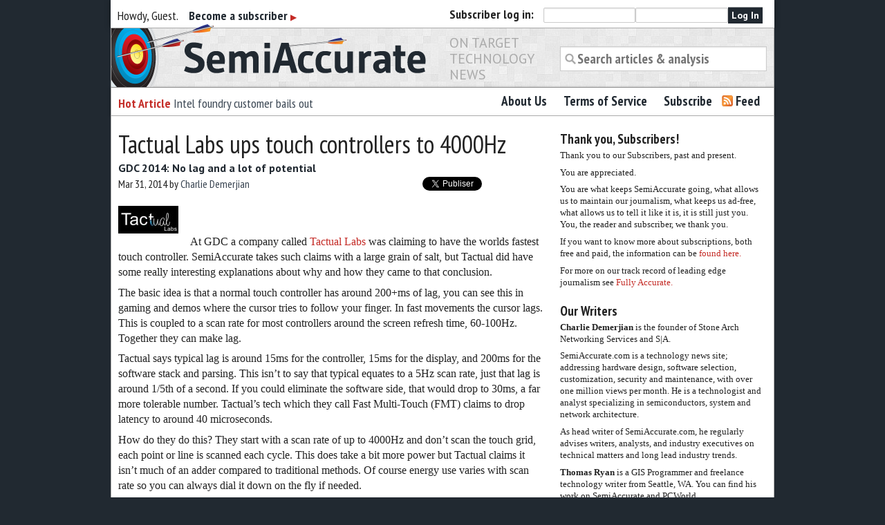

--- FILE ---
content_type: text/html; charset=UTF-8
request_url: https://www.semiaccurate.com/2014/03/31/tactual-labs-ups-touch-controllers-4000hz/
body_size: 22297
content:
<!DOCTYPE html>
<!--[if lt IE 7 ]><html lang="en-US" class="no-js ie ie6 lte7 lte8 lte9"><![endif]-->
<!--[if IE 7 ]><html lang="en-US" class="no-js ie ie7 lte7 lte8 lte9"><![endif]-->
<!--[if IE 8 ]><html lang="en-US" class="no-js ie ie8 lte8 lte9"><![endif]-->
<!--[if IE 9 ]><html lang="en-US" class="no-js ie ie9 lte9"><![endif]-->
<!--[if (gt IE 9)|!(IE)]><!--><html lang="en-US" class="no-js"><!--<![endif]-->
	<head>
		<meta charset="UTF-8" />
		
		<meta name="google-site-verification" content="nmZWhQP_3I4t5qioMRXePo3_kZ3oDMXYsBer0B7fGSE" />
		<link rel="profile" href="https://gmpg.org/xfn/11" />
		<link rel="stylesheet" href="https://www.semiaccurate.com/wp-content/themes/semiaccurate/style.css" />
		<link rel="pingback" href="https://www.semiaccurate.com/xmlrpc.php" />
    	<meta name="viewport" content="width=device-width, initial-scale=1, maximum-scale=1" />
        <style id="jetpack-boost-critical-css">@media screen,projection{*{-webkit-box-sizing:border-box;-moz-box-sizing:border-box;box-sizing:border-box}html{font-size:62.5%}body{background:#fff;font-family:"Helvetica Neue",Helvetica,Helvetica,Arial,sans-serif;font-size:14px;line-height:1;color:#222;position:relative;-webkit-font-smoothing:antialiased}a{color:#2ba6cb;text-decoration:none;line-height:inherit}p a{line-height:inherit}form{margin:0 0 19.416px}label{font-size:14px;color:#4d4d4d;display:block;font-weight:500;margin-bottom:3px}input[type=password],input[type=search],input[type=text]{border:1px solid #ccc;-webkit-border-radius:2px;-moz-border-radius:2px;-ms-border-radius:2px;-o-border-radius:2px;border-radius:2px;-webkit-box-shadow:inset 0 1px 2px rgba(0,0,0,.1);-moz-box-shadow:inset 0 1px 2px rgba(0,0,0,.1);box-shadow:inset 0 1px 2px rgba(0,0,0,.1);color:rgba(0,0,0,.75);display:block;font-size:14px;margin:0 0 12px 0;padding:6px;height:32px;width:100%}select{width:100%}body,div,form,h1,h3,h4,li,p,ul{margin:0;padding:0;font-size:14px}p{font-family:"Helvetica Neue",Helvetica,Helvetica,Arial,sans-serif;font-weight:400;font-size:14px;line-height:1.6;margin-bottom:17px}p img{margin:17px;margin-left:0}aside p{font-size:13px;line-height:1.35;font-style:italic}h1,h3,h4{font-family:"Helvetica Neue",Helvetica,Helvetica,Arial,sans-serif;font-weight:700;text-rendering:optimizeLegibility;line-height:1.1;margin-bottom:14px;margin-top:14px}h1{font-size:44px}h3{font-size:27px}h4{font-size:23px}em,i{font-style:italic;line-height:inherit}b,strong{font-weight:700;line-height:inherit}ul{font-size:14px;line-height:1.6;margin-bottom:17px;list-style-position:outside}.row{width:960px;max-width:100%;min-width:768px;margin:0 auto}.row .row{width:auto;max-width:none;min-width:0;margin:0-10px}.row .row{width:auto;max-width:none;min-width:0;margin:0-10px}.columns{float:left;min-height:1px;padding:0 10px;position:relative}[class*=column]+[class*=column]:last-child{float:right}.row .two{width:16.667%}.row .three{width:25%}.row .four{width:33.333%}.row .five{width:41.667%}.row .six{width:50%}.row .seven{width:58.333%}.row .eight{width:66.667%}.row .twelve{width:100%}img{max-width:100%;height:auto}img{-ms-interpolation-mode:bicubic}.row:after,.row:before{content:"";display:table}.row:after{clear:both}@media only screen and (max-width:767px){body{-webkit-text-size-adjust:none;-ms-text-size-adjust:none;width:100%;min-width:0;margin-left:0;margin-right:0;padding-left:0;padding-right:0}.row{width:auto;min-width:0;margin-left:0;margin-right:0}.columns{width:auto!important;float:none}.columns:last-child{float:none}[class*=column]+[class*=column]:last-child{float:none}.columns:after,.columns:before{content:"";display:table}.columns:after{clear:both}}.button{width:auto;background:#2ba6cb;border:1px solid #1e728c;-webkit-box-shadow:0 1px 0 rgba(255,255,255,.5) inset;-moz-box-shadow:0 1px 0 rgba(255,255,255,.5) inset;box-shadow:0 1px 0 rgba(255,255,255,.5) inset;color:#fff;display:inline-block;font-family:"Helvetica Neue",Helvetica,Helvetica,Arial,sans-serif;font-size:14px;font-weight:700;line-height:1;margin:0;outline:0;padding:10px 20px 11px;position:relative;text-align:center;text-decoration:none}input[type=submit].button{-webkit-appearance:none}@media only screen and (max-width:767px){.button{display:block}input[type=submit].button{width:100%;padding-left:0;padding-right:0}}@-moz-document url-prefix(){input[type=submit].button{padding:8px 20px 9px}}.nav-bar{height:40px;background:#4d4d4d;margin-top:20px;padding:0}.nav-bar>li{float:left;display:block;position:relative;padding:0;margin:0;border:1px solid #333;border-right:none;line-height:38px;-webkit-box-shadow:1px 0 0 rgba(255,255,255,.2) inset;-moz-box-shadow:1px 0 0 rgba(255,255,255,.2) inset;box-shadow:1px 0 0 rgba(255,255,255,.2) inset}.nav-bar>li:first-child{-webkit-box-shadow:0 0 0;-moz-box-shadow:0 0 0;box-shadow:0 0 0}.nav-bar>li:last-child{border-right:solid 1px #333;-webkit-box-shadow:1px 0 0 rgba(255,255,255,.2) inset,1px 0 0 rgba(255,255,255,.2);-moz-box-shadow:1px 0 0 rgba(255,255,255,.2) inset,1px 0 0 rgba(255,255,255,.2);box-shadow:1px 0 0 rgba(255,255,255,.2) inset,1px 0 0 rgba(255,255,255,.2)}.nav-bar>li>a{color:#e6e6e6}.nav-bar>li>a:first-child{position:relative;padding:0 20px;display:block;text-decoration:none;font-size:14px}@media only screen and (max-width:767px){.nav-bar{height:auto}.nav-bar>li{float:none;display:block;border-right:none}}.hide-for-small{display:block!important}@media only screen and (min-width:1441px){.hide-for-small{display:block!important}}@media only screen and (max-width:1279px) and (min-width:768px){.hide-for-small{display:block!important}}@media only screen and (max-width:767px){.hide-for-small{display:none!important}}body,div,form,h1,h3,h4,li,p,ul{font-size:16px;line-height:140%}body{background-color:#212931}body footer,body section{background-color:#fff}h1,h3,h4{font-family:"PT Sans Narrow",sans-serif;font-weight:400;text-rendering:optimizeSpeed}h1{font-size:36px}h3{font-size:24px}h4{font-size:20px}a img{border:0}article,p{font-family:Georgia,Times,serif}a{color:#36424f}p a{color:#c42a25;text-decoration:none}input[type=submit]{font-family:"PT Sans",sans-serif;background-color:#212931;font-weight:700;color:#fff;border:0;padding:5px}label{font-size:16px;font-family:"PT Sans Narrow",sans-serif;color:#333;display:inline-block}aside p{font-style:normal}.morearrow{color:#c42a25;font-size:65%;font-weight:400}#loginBar{background-color:#fff;-moz-box-shadow:0 0 8px rgb(0 0 0/.4);-webkit-box-shadow:0 0 8px rgb(0 0 0/.4);box-shadow:0 0 8px rgb(0 0 0/.4);font-family:"PT Sans Narrow",sans-serif;min-height:40px}#loginBar a{color:#212931;font-weight:700}#loginBar div{font-size:18px;margin-top:10px;margin-bottom:0}#loginBar #loginFormWrapper{margin-top:8px}#loginBar #loginform{text-align:right;display:inline}#loginBar #loginform label{position:absolute;left:-1000em;height:0;width:1px;overflow:hidden}#loginBar #loginform p{display:inline-block;margin-bottom:0;margin-left:10px}#loginBar #loginform p.login-password,#loginBar #loginform p.login-username{width:29%;margin-left:0}#loginBar #loginform input[type=password],#loginBar #loginform input[type=text]{font-family:"PT Sans",sans-serif;width:100%;margin:0 10px;display:inline;height:22px;padding:1px 4px}header{background:#e9e9e9 url(https://www.semiaccurate.com/wp-content/themes/semiaccurate/lib/images/bg_tile.jpg) repeat;border:1px solid #aaa}header h1{background:#fff0 url(https://www.semiaccurate.com/wp-content/themes/semiaccurate/lib/images/sa_logo.png) no-repeat;width:455px;height:91px;margin:-6px 0 0}header h1 a{width:455px;height:91px;display:block}header h3{font-family:"PT Sans",sans-serif;color:#aaa;text-transform:uppercase;font-size:20px;margin-bottom:0;line-height:23px;margin-top:10px}header input[type=search]{font-family:"PT Sans Narrow",sans-serif;font-weight:700;font-size:20px;border-radius:0;-webkit-appearance:none;color:#aaa;padding-left:24px;margin-top:26px;height:36px;background:#fff url(https://www.semiaccurate.com/wp-content/themes/semiaccurate/lib/images/search_icon.png) no-repeat 6px center}nav#access .nav-bar,nav#secondaryNav .nav-bar{background:0 0;margin:0;text-align:right}nav#access .nav-bar li,nav#secondaryNav .nav-bar li{display:inline-block;float:none;border:0}nav#access .nav-bar li a,nav#secondaryNav .nav-bar li a{color:#212931;font-family:"PT Sans Narrow",sans-serif;font-size:19px;font-weight:700}nav#access .nav-bar li a:first-child,nav#secondaryNav .nav-bar li a:first-child{padding:0 10px}nav#access .nav-bar li:last-child,nav#secondaryNav .nav-bar li:last-child{padding-left:10px;background:#fff0 url(https://www.semiaccurate.com/wp-content/themes/semiaccurate/lib/images/feed-icon-16x16.png) no-repeat center left}#contentWrapper{border-left:1px solid #aaa;border-right:1px solid #aaa;padding-bottom:20px}#primaryNavGroup{border:1px solid #aaa;border-top:0;-moz-box-shadow:0 0 4px rgb(0 0 0/.4);-webkit-box-shadow:0 0 4px rgb(0 0 0/.4);box-shadow:0 0 4px rgb(0 0 0/.4)}#primaryNavGroup h3{font-size:18px;margin:10px 0}#primaryNavGroup h3 b{color:#c42a25;text-transform:capitalize}#primaryNavGroup ul#hottest{list-style-type:none;margin-bottom:0;max-height:35px;overflow:hidden}nav#secondaryNav{border-bottom:1px solid #aaa;-moz-box-shadow:0 0 4px rgb(0 0 0/.4);-webkit-box-shadow:0 0 4px rgb(0 0 0/.4);box-shadow:0 0 4px rgb(0 0 0/.4);background-color:#fff}nav#secondaryNav .nav-bar{text-align:center}footer#endFooter{background:#e9e9e9 url(https://www.semiaccurate.com/wp-content/themes/semiaccurate/lib/images/bg_tile.jpg) repeat;border:1px solid #aaa;margin:0 auto 10px}footer#endFooter p{font-family:"PT Sans Narrow",sans-serif;font-size:18px;padding:0;text-align:center;margin:10px}#sidebar{font-family:"PT Sans Narrow",sans-serif}#sidebar li,#sidebar ul{list-style-image:none;list-style-position:outside;list-style-type:none}#sidebar h3{font-weight:700;font-size:19px;margin-bottom:2px}#sidebar ul.xoxo li:first-child{margin-top:20px}#sidebar ul.xoxo li.widget{padding:0 10px;margin-bottom:20px}article{margin-top:20px!important;margin-bottom:20px!important}article h3.entry-subtitle{font-family:"PT Sans",sans-serif;font-weight:700;color:#212931;margin-top:7px;margin-bottom:1px;font-size:16px}.navigation{font-family:"PT Sans Narrow",sans-serif}.navigation div div a{line-height:19px;border:1px solid #aaa;display:block}.navigation div.back{text-align:right}.navigation div.back a{border-right-width:0}.navigation span.morearrow{color:#fff;display:inline-block;background-color:#212931;padding:3px 4px 1px}body.single #content h1{margin-bottom:2px;margin-top:0;line-height:42px}body.single #content h3.entry-subtitle{margin-top:0}body.single #content .entry-meta{font-family:"PT Sans Narrow",sans-serif}body.single #content .social{text-align:right}body.single #content .tags-list{margin-top:10px;font-family:"PT Sans Narrow",sans-serif}body.single #content .tags-list a{font-weight:700;color:#333}body.single #content #articleBottomAd,body.single #content #articleTopAd{width:468px;margin:20px auto 0}.ts-fab-list li a{-webkit-box-sizing:content-box;-moz-box-sizing:content-box;box-sizing:content-box}@media only screen and (-webkit-min-device-pixel-ratio:1.5),only screen and (-o-min-device-pixel-ratio:3/2),only screen and (min--moz-device-pixel-ratio:1.5),only screen and (min-device-pixel-ratio:1.5){header h1{background-image:url(https://www.semiaccurate.com/wp-content/themes/semiaccurate/lib/images/sa_logo_2x.png);background-size:455px 91px}header input[type=search]{background-image:url(https://www.semiaccurate.com/wp-content/themes/semiaccurate/lib/images/search_icon_2x.png);background-size:16px 16px}nav#access .nav-bar li:last-child,nav#secondaryNav .nav-bar li:last-child{background-size:100%;background:#fff0 url(https://www.semiaccurate.com/wp-content/themes/semiaccurate/lib/images/feed-icon-32x32.png) no-repeat center left}}@media only screen and (max-width:920px){header h1{background-size:100%}}@media only screen and (max-width:767px){nav#access .nav-bar{text-align:center}#loginFormWrapper b span{display:none}#loginFormWrapper b{text-transform:capitalize}header{border-left:0;border-right:0}header h3{display:none}header h1{background-size:60%;height:70px}#s{margin:5px 0}}@media only screen and (max-width:500px){header h1{background-size:75%}}@media only screen and (max-width:400px){header h1{background-size:90%}}@media only screen and (max-width:330px){header h1{background-size:98%;height:60px}}.screen-reader-text{position:absolute;left:-1000em;height:1px;width:1px;overflow:hidden}.visuallyhidden{border:0;clip:rect(0 0 0 0);height:1px;margin:-1px;overflow:hidden;padding:0;position:absolute;width:1px}.clearfix:after,.clearfix:before{content:"";display:table}.clearfix:after{clear:both}}@media all{#jp-relatedposts{display:none;padding-top:1em;margin:1em 0;position:relative;clear:both}.jp-relatedposts:after{content:"";display:block;clear:both}ul{box-sizing:border-box}.entry-content{counter-reset:footnotes}.screen-reader-text{border:0;clip:rect(1px,1px,1px,1px);clip-path:inset(50%);height:1px;margin:-1px;overflow:hidden;padding:0;position:absolute;width:1px;word-wrap:normal!important}html :where(img[class*=wp-image-]){height:auto;max-width:100%}.ts-fab-wrapper{margin:2em 0;clear:both}.ts-fab-wrapper a{text-decoration:none!important}.ts-fab-wrapper img{border:none!important}.ts-fab-list{overflow:hidden;margin:0!important;padding:0!important}.ts-fab-list li{display:block;float:left;clear:none;list-style:none!important;margin:0 5px 0 0!important;padding:0!important;background:0 0!important}.ts-fab-list li:before{display:none!important}.ts-fab-list li a{display:block;line-height:16px;height:16px;padding:8px 12px;background-color:#e9e9e9;border:1px solid #e9e9e9;border-bottom:none!important;text-decoration:none;font-size:13px;color:#333;font-weight:700;box-sizing:content-box;-moz-box-sizing:content-box;background-image:url(https://www.semiaccurate.com/wp-content/plugins/fancier-author-box/images/tab_icons.png)}.ts-fab-list li.ts-fab-bio-link a{background-position:8px 8px;background-repeat:no-repeat;padding-left:27px}.ts-fab-list li.ts-fab-latest-posts-link a{background-position:8px -192px;background-repeat:no-repeat;padding-left:27px}.ts-fab-tab{display:none;border:2px solid #333;padding:12px;background:#fff;min-height:80px;overflow:hidden}.ts-fab-avatar{display:block;float:left;width:80px}.ts-fab-text{margin-left:96px;line-height:1.5}.ts-fab-avatar>img{width:80px;max-width:100%!important}.ts-fab-header{margin-bottom:10px}.ts-fab-text h4{clear:none!important;font-size:18px;line-height:1!important;font-weight:700;margin:0 0 .2em!important;padding:0}.ts-fab-description,.ts-fab-latest li span{font-size:12px}.ts-fab-social-links{margin:5px 0 0;text-align:center}.ts-fab-social-links a{display:inline-block;margin:0 1px;opacity:.5}.ts-fab-latest{margin:0!important;padding:0!important}.ts-fab-latest li{list-style:none!important;line-height:1.2;margin:0 0 .6em!important;clear:none!important}.latest-see-all{font-weight:400}.screen-reader-text{clip:rect(1px,1px,1px,1px);position:absolute!important;left:-9999px}#content div.sharedaddy,div.sharedaddy{clear:both}div.sharedaddy h3.sd-title{margin:0 0 1em 0;display:inline-block;line-height:1.2;font-size:9pt;font-weight:700}.sd-sharing{margin-bottom:1em}.sd-content ul{padding:0!important;margin:0!important;list-style:none!important}.sd-content ul li{display:inline-block}.sd-content ul li a.sd-button,.sd-social-icon-text .sd-content ul li a.sd-button{text-decoration:none!important;display:inline-block;font-size:13px;font-family:"Open Sans",sans-serif;font-weight:500;border-radius:4px;color:#2c3338!important;background:#fff;box-shadow:0 1px 2px rgb(0 0 0/.12),0 0 0 1px rgb(0 0 0/.12);text-shadow:none;line-height:23px;padding:4px 11px 3px 9px}.sd-content ul li a.sd-button>span,.sd-social-icon-text .sd-content ul li a.sd-button>span{line-height:23px;margin-left:6px}.sd-content ul li a.sd-button:before{display:inline-block;-webkit-font-smoothing:antialiased;-moz-osx-font-smoothing:grayscale;font:normal 18px/1"social-logos";vertical-align:top;text-align:center}.sd-social-icon-text ul li a.sd-button:before{position:relative;top:2px}@media screen and (-webkit-min-device-pixel-ratio:0){.sd-content ul li a.sd-button:before{position:relative;top:2px}}.sd-content ul li{margin:0 8px 12px 0;padding:0}.sd-social-icon-text .sd-content li.share-email a:before{content:""}.sd-social-icon-text .sd-content li.share-linkedin a:before{content:""}.sd-social-icon-text .sd-content li.share-twitter a:before{content:""}.sd-social-icon-text .sd-content li.share-reddit a:before{content:""}}</style><meta name='robots' content='index, follow, max-image-preview:large, max-snippet:-1, max-video-preview:-1' />
	<style>img:is([sizes="auto" i], [sizes^="auto," i]) { contain-intrinsic-size: 3000px 1500px }</style>
	
	<!-- This site is optimized with the Yoast SEO plugin v26.8 - https://yoast.com/product/yoast-seo-wordpress/ -->
	<title>Tactual Labs ups touch controllers to 4000Hz - Semiaccurate</title>
	<meta name="description" content="At GDC a company called Tactual Labs was claiming to have the worlds fastest touch controller." />
	<link rel="canonical" href="https://www.semiaccurate.com/2014/03/31/tactual-labs-ups-touch-controllers-4000hz/" />
	<meta name="twitter:card" content="summary_large_image" />
	<meta name="twitter:title" content="Tactual Labs ups touch controllers to 4000Hz - Semiaccurate" />
	<meta name="twitter:description" content="At GDC a company called Tactual Labs was claiming to have the worlds fastest touch controller." />
	<meta name="twitter:image" content="https://www.semiaccurate.com/assets/uploads/2014/03/Tactual_labs_logo.jpg" />
	<meta name="twitter:creator" content="@semiaccurate" />
	<meta name="twitter:site" content="@semiaccurate" />
	<meta name="twitter:label1" content="Written by" />
	<meta name="twitter:data1" content="Charlie Demerjian" />
	<meta name="twitter:label2" content="Est. reading time" />
	<meta name="twitter:data2" content="5 minutes" />
	<script data-jetpack-boost="ignore" type="application/ld+json" class="yoast-schema-graph">{"@context":"https://schema.org","@graph":[{"@type":"Article","@id":"https://www.semiaccurate.com/2014/03/31/tactual-labs-ups-touch-controllers-4000hz/#article","isPartOf":{"@id":"https://www.semiaccurate.com/2014/03/31/tactual-labs-ups-touch-controllers-4000hz/"},"author":{"name":"Charlie Demerjian","@id":"https://www.semiaccurate.com/#/schema/person/058c33f7a3f6206c459bc5d4e810700c"},"headline":"Tactual Labs ups touch controllers to 4000Hz","datePublished":"2014-03-31T11:00:04+00:00","mainEntityOfPage":{"@id":"https://www.semiaccurate.com/2014/03/31/tactual-labs-ups-touch-controllers-4000hz/"},"wordCount":923,"image":{"@id":"https://www.semiaccurate.com/2014/03/31/tactual-labs-ups-touch-controllers-4000hz/#primaryimage"},"thumbnailUrl":"https://www.semiaccurate.com/assets/uploads/2014/03/Tactual_labs_logo.jpg","keywords":["4000Hz","controller","fast","GDC 2014","gesture","SemiAccurate","Tactual Labs","touch"],"articleSection":["Desktop","Finance","Graphics","Microprocessors","Mobile","Opinion","Software"],"inLanguage":"en-US"},{"@type":"WebPage","@id":"https://www.semiaccurate.com/2014/03/31/tactual-labs-ups-touch-controllers-4000hz/","url":"https://www.semiaccurate.com/2014/03/31/tactual-labs-ups-touch-controllers-4000hz/","name":"Tactual Labs ups touch controllers to 4000Hz - Semiaccurate","isPartOf":{"@id":"https://www.semiaccurate.com/#website"},"primaryImageOfPage":{"@id":"https://www.semiaccurate.com/2014/03/31/tactual-labs-ups-touch-controllers-4000hz/#primaryimage"},"image":{"@id":"https://www.semiaccurate.com/2014/03/31/tactual-labs-ups-touch-controllers-4000hz/#primaryimage"},"thumbnailUrl":"https://www.semiaccurate.com/assets/uploads/2014/03/Tactual_labs_logo.jpg","datePublished":"2014-03-31T11:00:04+00:00","author":{"@id":"https://www.semiaccurate.com/#/schema/person/058c33f7a3f6206c459bc5d4e810700c"},"description":"At GDC a company called Tactual Labs was claiming to have the worlds fastest touch controller.","breadcrumb":{"@id":"https://www.semiaccurate.com/2014/03/31/tactual-labs-ups-touch-controllers-4000hz/#breadcrumb"},"inLanguage":"en-US","potentialAction":[{"@type":"ReadAction","target":["https://www.semiaccurate.com/2014/03/31/tactual-labs-ups-touch-controllers-4000hz/"]}]},{"@type":"ImageObject","inLanguage":"en-US","@id":"https://www.semiaccurate.com/2014/03/31/tactual-labs-ups-touch-controllers-4000hz/#primaryimage","url":"https://www.semiaccurate.com/assets/uploads/2014/03/Tactual_labs_logo.jpg","contentUrl":"https://www.semiaccurate.com/assets/uploads/2014/03/Tactual_labs_logo.jpg","width":238,"height":112,"caption":"Tactual Labs logo"},{"@type":"BreadcrumbList","@id":"https://www.semiaccurate.com/2014/03/31/tactual-labs-ups-touch-controllers-4000hz/#breadcrumb","itemListElement":[{"@type":"ListItem","position":1,"name":"Home","item":"https://www.semiaccurate.com/"},{"@type":"ListItem","position":2,"name":"Tactual Labs ups touch controllers to 4000Hz"}]},{"@type":"WebSite","@id":"https://www.semiaccurate.com/#website","url":"https://www.semiaccurate.com/","name":"Semiaccurate","description":"On Target Technology News","potentialAction":[{"@type":"SearchAction","target":{"@type":"EntryPoint","urlTemplate":"https://www.semiaccurate.com/?s={search_term_string}"},"query-input":{"@type":"PropertyValueSpecification","valueRequired":true,"valueName":"search_term_string"}}],"inLanguage":"en-US"},{"@type":"Person","@id":"https://www.semiaccurate.com/#/schema/person/058c33f7a3f6206c459bc5d4e810700c","name":"Charlie Demerjian","image":{"@type":"ImageObject","inLanguage":"en-US","@id":"https://www.semiaccurate.com/#/schema/person/image/","url":"https://secure.gravatar.com/avatar/daf21427fe3c756b72b7f3b970959acb02326b8fe74bbb8075aff4a27eda0ca5?s=96&r=pg","contentUrl":"https://secure.gravatar.com/avatar/daf21427fe3c756b72b7f3b970959acb02326b8fe74bbb8075aff4a27eda0ca5?s=96&r=pg","caption":"Charlie Demerjian"},"description":"Charlie Demerjian is the founder of Stone Arch Networking Services and SemiAccurate.com. SemiAccurate.com is a technology news site; addressing hardware design, software selection, customization, securing and maintenance, with over one million views per month. He is a technologist and analyst specializing in semiconductors, system and network architecture. As head writer of SemiAccurate.com, he regularly advises writers, analysts, and industry executives on technical matters and long lead industry trends. Charlie is also available through Guidepoint and Mosaic. FullyAccurate","sameAs":["https://www.semiaccurate.com"],"url":"https://www.semiaccurate.com/author/charlie/"}]}</script>
	<!-- / Yoast SEO plugin. -->


<link rel='dns-prefetch' href='//ajax.googleapis.com' />
<link rel='dns-prefetch' href='//stats.wp.com' />
<link rel='dns-prefetch' href='//fonts.googleapis.com' />
<link rel='dns-prefetch' href='//v0.wordpress.com' />
<link rel="alternate" type="application/rss+xml" title="Semiaccurate &raquo; Feed" href="https://www.semiaccurate.com/feed/" />
<link rel="alternate" type="application/rss+xml" title="Semiaccurate &raquo; Comments Feed" href="https://www.semiaccurate.com/comments/feed/" />

<!--[if lt IE 9]>
	<script data-jetpack-boost="ignore" src="//html5shiv.googlecode.com/svn/trunk/html5.js"></script>
	<script data-jetpack-boost="ignore">!window.html5 && document.write(unescape('%3Cscript src="https://www.semiaccurate.com/wp-content/themes/boilerplate/js/ieshiv.js"%3E%3C/script%3E'))</script>
<![endif]-->
<noscript><link rel='stylesheet' id='screen-projection-css-f0c4d205479b48499870cc4f063ad312' href='https://www.semiaccurate.com/_jb_static/??27aaa135f0' type='text/css' media='screen, projection' /></noscript><link rel='stylesheet' id='screen-projection-css-f0c4d205479b48499870cc4f063ad312' href='https://www.semiaccurate.com/_jb_static/??27aaa135f0' type='text/css' media="not all" data-media="screen, projection" onload="this.media=this.dataset.media; delete this.dataset.media; this.removeAttribute( 'onload' );" />
<noscript><link rel='stylesheet' id='all-css-5959953ccf3fd4978c94d0c0055cc4ae' href='https://www.semiaccurate.com/_jb_static/??1c07ecd9ff' type='text/css' media='all' /></noscript><link rel='stylesheet' id='all-css-5959953ccf3fd4978c94d0c0055cc4ae' href='https://www.semiaccurate.com/_jb_static/??1c07ecd9ff' type='text/css' media="not all" data-media="all" onload="this.media=this.dataset.media; delete this.dataset.media; this.removeAttribute( 'onload' );" />
<noscript><link rel='stylesheet' id='pt_sans_font-css' href='https://fonts.googleapis.com/css?family=PT+Sans%3A400%2C700%7CPT+Sans+Narrow%3A400%2C700&#038;ver=6.8.3' media='screen, projection' />
</noscript><link rel='stylesheet' id='pt_sans_font-css' href='https://fonts.googleapis.com/css?family=PT+Sans%3A400%2C700%7CPT+Sans+Narrow%3A400%2C700&#038;ver=6.8.3' media="not all" data-media="screen, projection" onload="this.media=this.dataset.media; delete this.dataset.media; this.removeAttribute( 'onload' );" />
<style id='wp-emoji-styles-inline-css'>

	img.wp-smiley, img.emoji {
		display: inline !important;
		border: none !important;
		box-shadow: none !important;
		height: 1em !important;
		width: 1em !important;
		margin: 0 0.07em !important;
		vertical-align: -0.1em !important;
		background: none !important;
		padding: 0 !important;
	}
</style>
<style id='classic-theme-styles-inline-css'>
/*! This file is auto-generated */
.wp-block-button__link{color:#fff;background-color:#32373c;border-radius:9999px;box-shadow:none;text-decoration:none;padding:calc(.667em + 2px) calc(1.333em + 2px);font-size:1.125em}.wp-block-file__button{background:#32373c;color:#fff;text-decoration:none}
</style>
<style id='jetpack-sharing-buttons-style-inline-css'>
.jetpack-sharing-buttons__services-list{display:flex;flex-direction:row;flex-wrap:wrap;gap:0;list-style-type:none;margin:5px;padding:0}.jetpack-sharing-buttons__services-list.has-small-icon-size{font-size:12px}.jetpack-sharing-buttons__services-list.has-normal-icon-size{font-size:16px}.jetpack-sharing-buttons__services-list.has-large-icon-size{font-size:24px}.jetpack-sharing-buttons__services-list.has-huge-icon-size{font-size:36px}@media print{.jetpack-sharing-buttons__services-list{display:none!important}}.editor-styles-wrapper .wp-block-jetpack-sharing-buttons{gap:0;padding-inline-start:0}ul.jetpack-sharing-buttons__services-list.has-background{padding:1.25em 2.375em}
</style>
<style id='global-styles-inline-css'>
:root{--wp--preset--aspect-ratio--square: 1;--wp--preset--aspect-ratio--4-3: 4/3;--wp--preset--aspect-ratio--3-4: 3/4;--wp--preset--aspect-ratio--3-2: 3/2;--wp--preset--aspect-ratio--2-3: 2/3;--wp--preset--aspect-ratio--16-9: 16/9;--wp--preset--aspect-ratio--9-16: 9/16;--wp--preset--color--black: #000000;--wp--preset--color--cyan-bluish-gray: #abb8c3;--wp--preset--color--white: #ffffff;--wp--preset--color--pale-pink: #f78da7;--wp--preset--color--vivid-red: #cf2e2e;--wp--preset--color--luminous-vivid-orange: #ff6900;--wp--preset--color--luminous-vivid-amber: #fcb900;--wp--preset--color--light-green-cyan: #7bdcb5;--wp--preset--color--vivid-green-cyan: #00d084;--wp--preset--color--pale-cyan-blue: #8ed1fc;--wp--preset--color--vivid-cyan-blue: #0693e3;--wp--preset--color--vivid-purple: #9b51e0;--wp--preset--gradient--vivid-cyan-blue-to-vivid-purple: linear-gradient(135deg,rgba(6,147,227,1) 0%,rgb(155,81,224) 100%);--wp--preset--gradient--light-green-cyan-to-vivid-green-cyan: linear-gradient(135deg,rgb(122,220,180) 0%,rgb(0,208,130) 100%);--wp--preset--gradient--luminous-vivid-amber-to-luminous-vivid-orange: linear-gradient(135deg,rgba(252,185,0,1) 0%,rgba(255,105,0,1) 100%);--wp--preset--gradient--luminous-vivid-orange-to-vivid-red: linear-gradient(135deg,rgba(255,105,0,1) 0%,rgb(207,46,46) 100%);--wp--preset--gradient--very-light-gray-to-cyan-bluish-gray: linear-gradient(135deg,rgb(238,238,238) 0%,rgb(169,184,195) 100%);--wp--preset--gradient--cool-to-warm-spectrum: linear-gradient(135deg,rgb(74,234,220) 0%,rgb(151,120,209) 20%,rgb(207,42,186) 40%,rgb(238,44,130) 60%,rgb(251,105,98) 80%,rgb(254,248,76) 100%);--wp--preset--gradient--blush-light-purple: linear-gradient(135deg,rgb(255,206,236) 0%,rgb(152,150,240) 100%);--wp--preset--gradient--blush-bordeaux: linear-gradient(135deg,rgb(254,205,165) 0%,rgb(254,45,45) 50%,rgb(107,0,62) 100%);--wp--preset--gradient--luminous-dusk: linear-gradient(135deg,rgb(255,203,112) 0%,rgb(199,81,192) 50%,rgb(65,88,208) 100%);--wp--preset--gradient--pale-ocean: linear-gradient(135deg,rgb(255,245,203) 0%,rgb(182,227,212) 50%,rgb(51,167,181) 100%);--wp--preset--gradient--electric-grass: linear-gradient(135deg,rgb(202,248,128) 0%,rgb(113,206,126) 100%);--wp--preset--gradient--midnight: linear-gradient(135deg,rgb(2,3,129) 0%,rgb(40,116,252) 100%);--wp--preset--font-size--small: 13px;--wp--preset--font-size--medium: 20px;--wp--preset--font-size--large: 36px;--wp--preset--font-size--x-large: 42px;--wp--preset--spacing--20: 0.44rem;--wp--preset--spacing--30: 0.67rem;--wp--preset--spacing--40: 1rem;--wp--preset--spacing--50: 1.5rem;--wp--preset--spacing--60: 2.25rem;--wp--preset--spacing--70: 3.38rem;--wp--preset--spacing--80: 5.06rem;--wp--preset--shadow--natural: 6px 6px 9px rgba(0, 0, 0, 0.2);--wp--preset--shadow--deep: 12px 12px 50px rgba(0, 0, 0, 0.4);--wp--preset--shadow--sharp: 6px 6px 0px rgba(0, 0, 0, 0.2);--wp--preset--shadow--outlined: 6px 6px 0px -3px rgba(255, 255, 255, 1), 6px 6px rgba(0, 0, 0, 1);--wp--preset--shadow--crisp: 6px 6px 0px rgba(0, 0, 0, 1);}:where(.is-layout-flex){gap: 0.5em;}:where(.is-layout-grid){gap: 0.5em;}body .is-layout-flex{display: flex;}.is-layout-flex{flex-wrap: wrap;align-items: center;}.is-layout-flex > :is(*, div){margin: 0;}body .is-layout-grid{display: grid;}.is-layout-grid > :is(*, div){margin: 0;}:where(.wp-block-columns.is-layout-flex){gap: 2em;}:where(.wp-block-columns.is-layout-grid){gap: 2em;}:where(.wp-block-post-template.is-layout-flex){gap: 1.25em;}:where(.wp-block-post-template.is-layout-grid){gap: 1.25em;}.has-black-color{color: var(--wp--preset--color--black) !important;}.has-cyan-bluish-gray-color{color: var(--wp--preset--color--cyan-bluish-gray) !important;}.has-white-color{color: var(--wp--preset--color--white) !important;}.has-pale-pink-color{color: var(--wp--preset--color--pale-pink) !important;}.has-vivid-red-color{color: var(--wp--preset--color--vivid-red) !important;}.has-luminous-vivid-orange-color{color: var(--wp--preset--color--luminous-vivid-orange) !important;}.has-luminous-vivid-amber-color{color: var(--wp--preset--color--luminous-vivid-amber) !important;}.has-light-green-cyan-color{color: var(--wp--preset--color--light-green-cyan) !important;}.has-vivid-green-cyan-color{color: var(--wp--preset--color--vivid-green-cyan) !important;}.has-pale-cyan-blue-color{color: var(--wp--preset--color--pale-cyan-blue) !important;}.has-vivid-cyan-blue-color{color: var(--wp--preset--color--vivid-cyan-blue) !important;}.has-vivid-purple-color{color: var(--wp--preset--color--vivid-purple) !important;}.has-black-background-color{background-color: var(--wp--preset--color--black) !important;}.has-cyan-bluish-gray-background-color{background-color: var(--wp--preset--color--cyan-bluish-gray) !important;}.has-white-background-color{background-color: var(--wp--preset--color--white) !important;}.has-pale-pink-background-color{background-color: var(--wp--preset--color--pale-pink) !important;}.has-vivid-red-background-color{background-color: var(--wp--preset--color--vivid-red) !important;}.has-luminous-vivid-orange-background-color{background-color: var(--wp--preset--color--luminous-vivid-orange) !important;}.has-luminous-vivid-amber-background-color{background-color: var(--wp--preset--color--luminous-vivid-amber) !important;}.has-light-green-cyan-background-color{background-color: var(--wp--preset--color--light-green-cyan) !important;}.has-vivid-green-cyan-background-color{background-color: var(--wp--preset--color--vivid-green-cyan) !important;}.has-pale-cyan-blue-background-color{background-color: var(--wp--preset--color--pale-cyan-blue) !important;}.has-vivid-cyan-blue-background-color{background-color: var(--wp--preset--color--vivid-cyan-blue) !important;}.has-vivid-purple-background-color{background-color: var(--wp--preset--color--vivid-purple) !important;}.has-black-border-color{border-color: var(--wp--preset--color--black) !important;}.has-cyan-bluish-gray-border-color{border-color: var(--wp--preset--color--cyan-bluish-gray) !important;}.has-white-border-color{border-color: var(--wp--preset--color--white) !important;}.has-pale-pink-border-color{border-color: var(--wp--preset--color--pale-pink) !important;}.has-vivid-red-border-color{border-color: var(--wp--preset--color--vivid-red) !important;}.has-luminous-vivid-orange-border-color{border-color: var(--wp--preset--color--luminous-vivid-orange) !important;}.has-luminous-vivid-amber-border-color{border-color: var(--wp--preset--color--luminous-vivid-amber) !important;}.has-light-green-cyan-border-color{border-color: var(--wp--preset--color--light-green-cyan) !important;}.has-vivid-green-cyan-border-color{border-color: var(--wp--preset--color--vivid-green-cyan) !important;}.has-pale-cyan-blue-border-color{border-color: var(--wp--preset--color--pale-cyan-blue) !important;}.has-vivid-cyan-blue-border-color{border-color: var(--wp--preset--color--vivid-cyan-blue) !important;}.has-vivid-purple-border-color{border-color: var(--wp--preset--color--vivid-purple) !important;}.has-vivid-cyan-blue-to-vivid-purple-gradient-background{background: var(--wp--preset--gradient--vivid-cyan-blue-to-vivid-purple) !important;}.has-light-green-cyan-to-vivid-green-cyan-gradient-background{background: var(--wp--preset--gradient--light-green-cyan-to-vivid-green-cyan) !important;}.has-luminous-vivid-amber-to-luminous-vivid-orange-gradient-background{background: var(--wp--preset--gradient--luminous-vivid-amber-to-luminous-vivid-orange) !important;}.has-luminous-vivid-orange-to-vivid-red-gradient-background{background: var(--wp--preset--gradient--luminous-vivid-orange-to-vivid-red) !important;}.has-very-light-gray-to-cyan-bluish-gray-gradient-background{background: var(--wp--preset--gradient--very-light-gray-to-cyan-bluish-gray) !important;}.has-cool-to-warm-spectrum-gradient-background{background: var(--wp--preset--gradient--cool-to-warm-spectrum) !important;}.has-blush-light-purple-gradient-background{background: var(--wp--preset--gradient--blush-light-purple) !important;}.has-blush-bordeaux-gradient-background{background: var(--wp--preset--gradient--blush-bordeaux) !important;}.has-luminous-dusk-gradient-background{background: var(--wp--preset--gradient--luminous-dusk) !important;}.has-pale-ocean-gradient-background{background: var(--wp--preset--gradient--pale-ocean) !important;}.has-electric-grass-gradient-background{background: var(--wp--preset--gradient--electric-grass) !important;}.has-midnight-gradient-background{background: var(--wp--preset--gradient--midnight) !important;}.has-small-font-size{font-size: var(--wp--preset--font-size--small) !important;}.has-medium-font-size{font-size: var(--wp--preset--font-size--medium) !important;}.has-large-font-size{font-size: var(--wp--preset--font-size--large) !important;}.has-x-large-font-size{font-size: var(--wp--preset--font-size--x-large) !important;}
:where(.wp-block-post-template.is-layout-flex){gap: 1.25em;}:where(.wp-block-post-template.is-layout-grid){gap: 1.25em;}
:where(.wp-block-columns.is-layout-flex){gap: 2em;}:where(.wp-block-columns.is-layout-grid){gap: 2em;}
:root :where(.wp-block-pullquote){font-size: 1.5em;line-height: 1.6;}
</style>






<link rel="https://api.w.org/" href="https://www.semiaccurate.com/wp-json/" /><link rel="alternate" title="JSON" type="application/json" href="https://www.semiaccurate.com/wp-json/wp/v2/posts/33358" /><link rel="EditURI" type="application/rsd+xml" title="RSD" href="https://www.semiaccurate.com/xmlrpc.php?rsd" />
<link rel="alternate" title="oEmbed (JSON)" type="application/json+oembed" href="https://www.semiaccurate.com/wp-json/oembed/1.0/embed?url=https%3A%2F%2Fwww.semiaccurate.com%2F2014%2F03%2F31%2Ftactual-labs-ups-touch-controllers-4000hz%2F" />
<link rel="alternate" title="oEmbed (XML)" type="text/xml+oembed" href="https://www.semiaccurate.com/wp-json/oembed/1.0/embed?url=https%3A%2F%2Fwww.semiaccurate.com%2F2014%2F03%2F31%2Ftactual-labs-ups-touch-controllers-4000hz%2F&#038;format=xml" />
        
	<style>img#wpstats{display:none}</style>
		
<!-- Jetpack Open Graph Tags -->
<meta property="og:type" content="article" />
<meta property="og:title" content="Tactual Labs ups touch controllers to 4000Hz" />
<meta property="og:url" content="https://www.semiaccurate.com/2014/03/31/tactual-labs-ups-touch-controllers-4000hz/" />
<meta property="og:description" content="At GDC a company called Tactual Labs was claiming to have the worlds fastest touch controller." />
<meta property="article:published_time" content="2014-03-31T11:00:04+00:00" />
<meta property="article:modified_time" content="2014-03-28T02:44:47+00:00" />
<meta property="og:site_name" content="Semiaccurate" />
<meta property="og:image" content="https://www.semiaccurate.com/wp-content/uploads/2014/03/Tactual_labs_logo-87x40.jpg" />
<meta property="og:image:width" content="87" />
<meta property="og:image:height" content="40" />
<meta property="og:image:alt" content="Tactual Labs logo" />
<meta property="og:locale" content="en_US" />
<meta name="twitter:site" content="@semiaccurate" />
<meta name="twitter:text:title" content="Tactual Labs ups touch controllers to 4000Hz" />
<meta name="twitter:image" content="https://www.semiaccurate.com/wp-content/uploads/2014/03/Tactual_labs_logo-87x40.jpg?w=144" />
<meta name="twitter:image:alt" content="Tactual Labs logo" />
<meta name="twitter:card" content="summary" />

<!-- End Jetpack Open Graph Tags -->
<link rel="icon" href="https://www.semiaccurate.com/assets/uploads/2012/12/sa_square_trans-87x87.png" sizes="32x32" />
<link rel="icon" href="https://www.semiaccurate.com/assets/uploads/2012/12/sa_square_trans-300x300.png" sizes="192x192" />
<link rel="apple-touch-icon" href="https://www.semiaccurate.com/assets/uploads/2012/12/sa_square_trans-300x300.png" />
<meta name="msapplication-TileImage" content="https://www.semiaccurate.com/assets/uploads/2012/12/sa_square_trans-300x300.png" />
	</head>
	<body data-rsssl=1 class="wp-singular post-template-default single single-post postid-33358 single-format-standard wp-theme-boilerplate wp-child-theme-semiaccurate">
		
		
		<section id="loginBar" class="row"> 
			<div class="six columns hide-for-small" id="welcomeMessage"> 
				
				Howdy, Guest. 
				&nbsp;&nbsp;
								<a href="/subscribe/">Become a subscriber <span class="morearrow">&#9654;</span></a>
								
			</div>
			
									<div class="six columns" id="loginFormWrapper">
					<b><span>Subscriber </span>log in:</b>
					<form name="loginform" id="loginform" action="https://www.semiaccurate.com/wp-login.php" method="post"><p class="login-username">
				<label for="user_login">Username or Email Address</label>
				<input type="text" name="log" id="user_login" autocomplete="username" class="input" value="" size="20" />
			</p><p class="login-password">
				<label for="user_pass">Password</label>
				<input type="password" name="pwd" id="user_pass" autocomplete="current-password" spellcheck="false" class="input" value="" size="20" />
			</p><p class="login-submit">
				<input type="submit" name="wp-submit" id="wp-submit" class="button button-primary" value="Log In" />
				<input type="hidden" name="redirect_to" value="https://www.semiaccurate.com/2014/03/31/tactual-labs-ups-touch-controllers-4000hz/" />
			</p></form>					
					</div>
				
		</section>
		
				
		<header role="banner" class="row">
			<h1 class="six columns"><a href="https://www.semiaccurate.com/" title="Semiaccurate" rel="home"><span class="visuallyhidden">Semiaccurate</span></a></h1>
			<h3 class="two columns">On Target Technology News</h3>
			<div class="four columns">
				<form role="search" method="get" id="searchform" action="https://www.semiaccurate.com/">
    <div>
		<label class="screen-reader-text" for="s">Search for:</label>
        <input type="search" value="" name="s" id="s" placeholder="Search articles &amp; analysis"/>
        
    </div>
</form>			</div>
			
			
						<a id="skip" href="#content" title="Skip to content" class="screen-reader-text"></a>
		</header>
		
		<section class="row" id="primaryNavGroup">
		<div class="five columns">
			
			
			<!--
						<h3><b>Hottest Analysis:</b> <a href="#">Placeholder story that is really awesome here.</a></h3>  -->
			<ul id="hottest" class="hide-for-small">
	<li><h3> <b>Hot Article</b> <a href="https://www.semiaccurate.com/2019/04/15/amd-to-differentiate-cores/" title="Permalink to AMD to differentiate cores">AMD to differentiate cores</a></h3></li>
	<li><h3> <b>Hot Article</b> <a href="https://www.semiaccurate.com/2017/09/06/intel-foundry-customer-bails/" title="Permalink to Intel foundry customer bails out">Intel foundry customer bails out</a></h3></li>
	<li><h3> <b>Hot Article</b> <a href="https://www.semiaccurate.com/2017/08/10/cannon-lake-going-impact-intels-margins/" title="Permalink to Coffee Lake is going to impact Intel&#8217;s margins">Coffee Lake is going to impact Intel&#8217;s margins</a></h3></li>
	<li><h3> <b>Hot Article</b> <a href="https://www.semiaccurate.com/2017/08/09/semiaccurate-digs-intel-coffee-lake-specs/" title="Permalink to SemiAccurate digs up Intel Coffee Lake specs">SemiAccurate digs up Intel Coffee Lake specs</a></h3></li>
</ul>

		
		</div>
		<nav id="access" role="navigation" class="seven columns">
		
						<div class="menu-header"><ul id="menu-main-navigation" class="nav-bar"><li id="menu-item-1131" class="menu-item menu-item-type-post_type menu-item-object-page menu-item-1131"><a href="https://www.semiaccurate.com/about-us/">About Us</a></li>
<li id="menu-item-24319" class="menu-item menu-item-type-post_type menu-item-object-page menu-item-24319"><a href="https://www.semiaccurate.com/terms-of-service/">Terms of Service</a></li>
<li id="menu-item-24320" class="menu-item menu-item-type-post_type menu-item-object-page menu-item-24320"><a href="https://www.semiaccurate.com/subscribe/">Subscribe</a></li>
<li id="menu-item-24318" class="menu-item menu-item-type-custom menu-item-object-custom menu-item-24318"><a href="/feed/">Feed</a></li>
</ul></div>		</nav><!-- #access -->
		</section>
		<section id='contentWrapper' class="row">


<section id="content" role="main" class="eight columns">

	<aside id="articleTopAd">
		
	</aside>


				<article id="post-33358" class="post-33358 post type-post status-publish format-standard has-post-thumbnail hentry category-desktop category-finance category-graphics category-microprocessors category-mobile category-opinion category-software tag-4000hz tag-controller tag-fast tag-gdc-2014 tag-gesture tag-semiaccurate tag-tactual-labs tag-touch">
					<h1>Tactual Labs ups touch controllers to 4000Hz</h1>
					<h3 class="entry-subtitle">GDC 2014: No lag and a lot of potential</h3>
					
					<div class="entry-meta row">
						
						<div class="columns seven">
						
						<span class="date">Mar 31, 2014</span> 	by <span class="post-author"><a href="https://www.semiaccurate.com/author/charlie/" title="Posts by Charlie Demerjian" rel="author">Charlie Demerjian</a></span>  
												
												</div>
						<div class="five columns social">
							
							<a href="https://twitter.com/share" class="twitter-share-button" data-via="semiaccurate" data-lang="no" data-dnt="true">Tweet</a>
							
							
							<iframe src="//www.facebook.com/plugins/like.php?href=https%3A%2F%2Fwww.semiaccurate.com%2F2014%2F03%2F31%2Ftactual-labs-ups-touch-controllers-4000hz%2F&amp;send=false&amp;layout=button_count&amp;width=90&amp;show_faces=false&amp;action=like&amp;colorscheme=light&amp;font&amp;height=21&amp;appId=115904101776300" scrolling="no" frameborder="0" style="border:none; overflow:hidden; width:90px; height:21px;" allowTransparency="true"></iframe>
							
							
						</div>
						
					</div>
										
					
					<div class="entry-content">
						<style type="text/css"><!--
<span style="overflow:hidden;line-height:0px" data-mce-style="overflow:hidden;line-height:0px" id="mce_0_start" data-mce-type="bookmark"></span><!--
P { margin-bottom: 0.08in; }
--></style>
<p><img decoding="async" class="alignnone size-thumbnail wp-image-33360" alt="Tactual Labs logo" src="https://www.semiaccurate.com/wp-content/uploads/2014/03/Tactual_labs_logo-87x40.jpg" width="87" height="40" srcset="https://www.semiaccurate.com/assets/uploads/2014/03/Tactual_labs_logo-87x40.jpg 87w, https://www.semiaccurate.com/assets/uploads/2014/03/Tactual_labs_logo.jpg 238w" sizes="(max-width: 87px) 100vw, 87px" />At GDC a company called <a href="http://www.tactuallabs.com/" target="_blank">Tactual Labs</a> was claiming to have the worlds fastest touch controller. SemiAccurate takes such claims with a large grain of salt, but Tactual did have some really interesting explanations about why and how they came to that conclusion.</p>
<p>The basic idea is that a normal touch controller has around 200+ms of lag, you can see this in gaming and demos where the cursor tries to follow your finger. In fast movements the cursor lags. This is coupled to a scan rate for most controllers around the screen refresh time, 60-100Hz. Together they can make lag.</p>
<p>Tactual says typical lag is around 15ms for the controller, 15ms for the display, and 200ms for the software stack and parsing. This isn&#8217;t to say that typical equates to a 5Hz scan rate, just that lag is around 1/5th of a second. If you could eliminate the software side, that would drop to 30ms, a far more tolerable number. Tactual&#8217;s tech which they call Fast Multi-Touch (FMT) claims to drop latency to around 40 microseconds.</p>
<p>How do they do this? They start with a scan rate of up to 4000Hz and don&#8217;t scan the touch grid, each point or line is scanned each cycle. This does take a bit more power but Tactual claims it isn&#8217;t much of an adder compared to traditional methods. Of course energy use varies with scan rate so you can always dial it down on the fly if needed.</p>
<p>From there their secret sauce is how to eliminate the software and other sources of that 200ms of overhead the stack contains. Given that their claim is far less than 1ms it looks like they have a solution but that wasn&#8217;t detailed at GDC. Part of it involves a controller that can run a few algorithms on it to more close the loop with the sensor, but there are undoubtedly other tricks. The idea is to eventually offload some of the gesture recognition to the touch controller itself to both drop latency and free up the OS to do other things. Tactual isn&#8217;t there yet but claims to have controllers planned that this can be implemented on.</p>
<p>Better yet the Tactual controller is only a controller, it works with most touch sensors on the market today. They claim ITO compatibility along with most up and coming technologies too. Since they don&#8217;t have a sensor of their own and did have working demos, it does look like it works with at least a few off the shelf sensors.</p>
<p>That brings up the question of why anyone would want a 4KHz scan rate for a device with a maximum refresh rate in the double digits. The answer there is easy, you can perceive 2ms of lag according to their tests so more is better. If the screen has between 15-20ms refresh rates, what does far less buy you?</p>
<p>In short it buys you ready data every time your OS or app needs it. If you expect a &lt;100Hz scan rate, software and OSes need to have mechanisms to wait if the data isn&#8217;t there when needed. This can take time and wreak havoc with power management mechanisms, not to mention interrupt overhead. If the data is guaranteed to be there, the software stack can be vastly simplified and just read instead.</p>
<p>Better than that, if you have a low rez stream of touch input data, you can lose motion between frames or samples. If you move your finger over a screen really fast, it isn&#8217;t hard to make a phone or tablet lose track of what is going on. With the scan rates Tactual is capable of, you can either sample much faster or have the controller interpret things for you. The controller could for example give you the points on a much lower rez than it samples, but then add hints or metadata that an event is being missed, and what it was.</p>
<p>This of course means that the OS and device would need to have a substantially revised software stack to properly use the increased resolution data. If done right it could simplify the entire input path and less complexity usually means more power savings. If offloading can be done to the sensor, the main CPU needs to only pull pre-parsed gestures so it can sample far less frequently and get more relevant data at the same time. If would be a hardware gesture recognition engine rather than a mere touch controller.</p>
<p>In essence the Tactual Labs method has a lot of potential that is far more complex than just faster inputs. The knock-on effects from the higher scan rates are power savings and offloading of intelligence to a dedicated device for better quality information. None of this is completely done yet, but the first generation controller is working and the demos at GDC show that it does support their claims. It will be interesting to see what happens from here, the potential upside is pretty compelling.<strong>S|A</strong></p>
<style type="text/css"><!--
P { margin-bottom: 0.08in; }A:link {  }
--></style>
<p><em>Have you<a href="https://www.semiaccurate.com/newsletters/" target="_blank"> signed up for our newsletter</a> yet?</em></p>
<p><em>Did you know that you can access all our past subscription-only articles with a simple <a href="https://www.semiaccurate.com/Checkout/?action=add&amp;subscription=13" target="_blank">Student Membership</a> for 100 USD per year? If you want in-depth analysis and exclusive exclusives, we don&#8217;t make the news, we just report it so there is no guarantee when exclusives are added to the <a href="https://www.semiaccurate.com/Checkout/?action=add&amp;subscription=10" target="_blank">Professional level</a> but that&#8217;s where you&#8217;ll find the deep dive analysis.</em></p>
<div id="ts-fab-below" class="ts-fab-wrapper"><span class="screen-reader-text">The following two tabs change content below.</span><ul class="ts-fab-list"><li class="ts-fab-bio-link"><a href="#ts-fab-bio-below">Bio</a></li><li class="ts-fab-latest-posts-link"><a href="#ts-fab-latest-posts-below">Latest Posts</a></li></ul><div class="ts-fab-tabs">
	<div class="ts-fab-tab" id="ts-fab-bio-below">
		<div class="ts-fab-avatar"><img alt='' src='https://secure.gravatar.com/avatar/daf21427fe3c756b72b7f3b970959acb02326b8fe74bbb8075aff4a27eda0ca5?s=80&#038;r=pg' srcset='https://secure.gravatar.com/avatar/daf21427fe3c756b72b7f3b970959acb02326b8fe74bbb8075aff4a27eda0ca5?s=160&#038;r=pg 2x' class='avatar avatar-80 photo' height='80' width='80' /><div class="ts-fab-social-links"><a href="http://twitter.com/@cdemerjian" title="Twitter" rel="nofollow"><img src="https://www.semiaccurate.com/wp-content/plugins/fancier-author-box/images/twitter.png" width="24" height="24" alt="My Twitter profile" /></a><a href="http://plus.google.com/106282252667931889657?rel=author" title="Google+"><img src="https://www.semiaccurate.com/wp-content/plugins/fancier-author-box/images/googleplus.png" width="24" height="24" alt="My Google+ profile" /></a><a href="http://www.linkedin.com/in/charliedemerjian" title="LinkedIn" rel="nofollow"><img src="https://www.semiaccurate.com/wp-content/plugins/fancier-author-box/images/linkedin.png" width="24" height="24" alt="My LinkedIn profile" /></a></div>
		</div>
		
		<div class="ts-fab-text">
			<div class="ts-fab-header"><h4><a href="https://www.semiaccurate.com" rel="nofollow">Charlie Demerjian</a></h4><div class="ts-fab-description"><span>Roving engine of chaos and snide remarks</span> at <a href="https://www.semiaccurate.com" rel="nofollow"><span>SemiAccurate</span></a></div></div><!-- /.ts-fab-header -->
			<div class="ts-fab-content">Charlie Demerjian is the founder of Stone Arch Networking Services and SemiAccurate.com. SemiAccurate.com is a technology news site; addressing hardware design, software selection, customization, securing and maintenance, with over one million views per month. He is a technologist and analyst specializing in semiconductors, system and network architecture. As head writer of SemiAccurate.com, he regularly advises writers, analysts, and industry executives on technical matters and long lead industry trends.  Charlie is also available through <a href="https://www.guidepoint.com/"> Guidepoint</a> and <a href="http://www.mosaicrm.com/"> Mosaic.</a>   <a href="https://www.semiaccurate.com/fullyaccurate/"> FullyAccurate</a></div>
		</div>
	</div>
	<div class="ts-fab-tab" id="ts-fab-latest-posts-below">
		<div class="ts-fab-avatar"><img alt='' src='https://secure.gravatar.com/avatar/daf21427fe3c756b72b7f3b970959acb02326b8fe74bbb8075aff4a27eda0ca5?s=80&#038;r=pg' srcset='https://secure.gravatar.com/avatar/daf21427fe3c756b72b7f3b970959acb02326b8fe74bbb8075aff4a27eda0ca5?s=160&#038;r=pg 2x' class='avatar avatar-80 photo' height='80' width='80' /><div class="ts-fab-social-links"><a href="http://twitter.com/@cdemerjian" title="Twitter" rel="nofollow"><img src="https://www.semiaccurate.com/wp-content/plugins/fancier-author-box/images/twitter.png" width="24" height="24" alt="My Twitter profile" /></a><a href="http://plus.google.com/106282252667931889657?rel=author" title="Google+" rel="nofollow"><img src="https://www.semiaccurate.com/wp-content/plugins/fancier-author-box/images/googleplus.png" width="24" height="24" alt="My Google+ profile" /></a><a href="http://www.linkedin.com/in/charliedemerjian" title="LinkedIn" rel="nofollow"><img src="https://www.semiaccurate.com/wp-content/plugins/fancier-author-box/images/linkedin.png" width="24" height="24" alt="My LinkedIn profile" /></a></div>
		</div>
		<div class="ts-fab-text">
			<div class="ts-fab-header">
				<h4>Latest posts by Charlie Demerjian <span class="latest-see-all">(<a href="https://www.semiaccurate.com/author/charlie/" rel="nofollow">see all</a>)</span></h4>
			</div>
			<ul class="ts-fab-latest">
				<li>
					<a href="https://www.semiaccurate.com/2026/01/15/wave-shine-make-an-active-6g-mirror/">Wave Shine Make An Active 6G &#8216;Mirror&#8217;</a><span> - Jan 15, 2026</span> 
				</li>
				<li>
					<a href="https://www.semiaccurate.com/2026/01/08/biwin-mini-ssd-is-made-for-gaming/">Biwin Mini SSD Is Made For Gaming</a><span> - Jan 8, 2026</span> 
				</li>
				<li>
					<a href="https://www.semiaccurate.com/2025/12/22/marvell-shows-off-advanced-glass-packaging/">Marvell Shows Off Advanced Glass Packaging</a><span> - Dec 22, 2025</span> 
				</li>
				<li>
					<a href="https://www.semiaccurate.com/2025/12/18/intels-purchase-of-sambanova-is-a-terrible-idea/">Intel&#8217;s Purchase Of SambaNova Is A Terrible Idea</a><span> - Dec 18, 2025</span> 
				</li>
				<li>
					<a href="https://www.semiaccurate.com/2025/12/15/why-did-qualcomm-buy-ventana-micro-systems/">Why Did Qualcomm Buy Ventana Micro Systems?</a><span> - Dec 15, 2025</span> 
				</li>
		</ul></div>
	</div>
		</div>
	</div><div class="sharedaddy sd-sharing-enabled"><div class="robots-nocontent sd-block sd-social sd-social-icon sd-sharing"><h3 class="sd-title">Share this:</h3><div class="sd-content"><ul><li class="share-email"><a rel="nofollow noopener noreferrer"
				data-shared="sharing-email-33358"
				class="share-email sd-button share-icon no-text"
				href="mailto:?subject=%5BShared%20Post%5D%20Tactual%20Labs%20ups%20touch%20controllers%20to%204000Hz&#038;body=https%3A%2F%2Fwww.semiaccurate.com%2F2014%2F03%2F31%2Ftactual-labs-ups-touch-controllers-4000hz%2F&#038;share=email"
				target="_blank"
				aria-labelledby="sharing-email-33358"
				data-email-share-error-title="Do you have email set up?" data-email-share-error-text="If you&#039;re having problems sharing via email, you might not have email set up for your browser. You may need to create a new email yourself." data-email-share-nonce="ea2e12f6e9" data-email-share-track-url="https://www.semiaccurate.com/2014/03/31/tactual-labs-ups-touch-controllers-4000hz/?share=email">
				<span id="sharing-email-33358" hidden>Click to email a link to a friend (Opens in new window)</span>
				<span>Email</span>
			</a></li><li class="share-linkedin"><a rel="nofollow noopener noreferrer"
				data-shared="sharing-linkedin-33358"
				class="share-linkedin sd-button share-icon no-text"
				href="https://www.semiaccurate.com/2014/03/31/tactual-labs-ups-touch-controllers-4000hz/?share=linkedin"
				target="_blank"
				aria-labelledby="sharing-linkedin-33358"
				>
				<span id="sharing-linkedin-33358" hidden>Click to share on LinkedIn (Opens in new window)</span>
				<span>LinkedIn</span>
			</a></li><li class="share-mastodon"><a rel="nofollow noopener noreferrer"
				data-shared="sharing-mastodon-33358"
				class="share-mastodon sd-button share-icon no-text"
				href="https://www.semiaccurate.com/2014/03/31/tactual-labs-ups-touch-controllers-4000hz/?share=mastodon"
				target="_blank"
				aria-labelledby="sharing-mastodon-33358"
				>
				<span id="sharing-mastodon-33358" hidden>Click to share on Mastodon (Opens in new window)</span>
				<span>Mastodon</span>
			</a></li><li class="share-reddit"><a rel="nofollow noopener noreferrer"
				data-shared="sharing-reddit-33358"
				class="share-reddit sd-button share-icon no-text"
				href="https://www.semiaccurate.com/2014/03/31/tactual-labs-ups-touch-controllers-4000hz/?share=reddit"
				target="_blank"
				aria-labelledby="sharing-reddit-33358"
				>
				<span id="sharing-reddit-33358" hidden>Click to share on Reddit (Opens in new window)</span>
				<span>Reddit</span>
			</a></li><li class="share-twitter"><a rel="nofollow noopener noreferrer"
				data-shared="sharing-twitter-33358"
				class="share-twitter sd-button share-icon no-text"
				href="https://www.semiaccurate.com/2014/03/31/tactual-labs-ups-touch-controllers-4000hz/?share=twitter"
				target="_blank"
				aria-labelledby="sharing-twitter-33358"
				>
				<span id="sharing-twitter-33358" hidden>Click to share on X (Opens in new window)</span>
				<span>X</span>
			</a></li><li class="share-bluesky"><a rel="nofollow noopener noreferrer"
				data-shared="sharing-bluesky-33358"
				class="share-bluesky sd-button share-icon no-text"
				href="https://www.semiaccurate.com/2014/03/31/tactual-labs-ups-touch-controllers-4000hz/?share=bluesky"
				target="_blank"
				aria-labelledby="sharing-bluesky-33358"
				>
				<span id="sharing-bluesky-33358" hidden>Click to share on Bluesky (Opens in new window)</span>
				<span>Bluesky</span>
			</a></li><li class="share-end"></li></ul></div></div></div>
<div id='jp-relatedposts' class='jp-relatedposts' >
	
</div>											</div><!-- .entry-content -->


					<footer class="entry-utility">
						<p class="tags-list">Tags: <a href="https://www.semiaccurate.com/tag/4000hz/" rel="tag">4000Hz</a>, <a href="https://www.semiaccurate.com/tag/controller/" rel="tag">controller</a>, <a href="https://www.semiaccurate.com/tag/fast/" rel="tag">fast</a>, <a href="https://www.semiaccurate.com/tag/gdc-2014/" rel="tag">GDC 2014</a>, <a href="https://www.semiaccurate.com/tag/gesture/" rel="tag">gesture</a>, <a href="https://www.semiaccurate.com/tag/semiaccurate/" rel="tag">SemiAccurate</a>, <a href="https://www.semiaccurate.com/tag/tactual-labs/" rel="tag">Tactual Labs</a>, <a href="https://www.semiaccurate.com/tag/touch/" rel="tag">touch</a></p>
					</footer>
					
					
					<aside id="articleBottomAd">
						
					</aside>
				</article>
				
				
							
				
				<nav id="nav-below" class="navigation row">

			
					<div class="three columns">
					<div><a href="https://www.semiaccurate.com/2014/03/31/nvidias-plans-shield/" rel="next"><span class="morearrow">&#9664;</span>  Forward in time</a></div>
					<a href="https://www.semiaccurate.com/2014/03/31/nvidias-plans-shield/" rel="next">What are Nvidia&#8217;s plans for Shield?</a>					</div>

					<div class="three columns">
						<!-- <form class="custom"> -->

						<select name="archive-dropdown" onchange="document.location.href=this.options[this.selectedIndex].value;">
					  <option value="">Monthly Archives</option> 
					  	<option value='https://www.semiaccurate.com/2026/01/'> January 2026 &nbsp;(2)</option>
	<option value='https://www.semiaccurate.com/2025/12/'> December 2025 &nbsp;(3)</option>
	<option value='https://www.semiaccurate.com/2025/11/'> November 2025 &nbsp;(7)</option>
	<option value='https://www.semiaccurate.com/2025/10/'> October 2025 &nbsp;(5)</option>
	<option value='https://www.semiaccurate.com/2025/09/'> September 2025 &nbsp;(4)</option>
	<option value='https://www.semiaccurate.com/2025/08/'> August 2025 &nbsp;(2)</option>
	<option value='https://www.semiaccurate.com/2025/07/'> July 2025 &nbsp;(5)</option>
	<option value='https://www.semiaccurate.com/2025/06/'> June 2025 &nbsp;(5)</option>
	<option value='https://www.semiaccurate.com/2025/05/'> May 2025 &nbsp;(5)</option>
	<option value='https://www.semiaccurate.com/2025/04/'> April 2025 &nbsp;(5)</option>
	<option value='https://www.semiaccurate.com/2025/03/'> March 2025 &nbsp;(6)</option>
	<option value='https://www.semiaccurate.com/2025/02/'> February 2025 &nbsp;(4)</option>
	<option value='https://www.semiaccurate.com/2025/01/'> January 2025 &nbsp;(4)</option>
	<option value='https://www.semiaccurate.com/2024/12/'> December 2024 &nbsp;(6)</option>
	<option value='https://www.semiaccurate.com/2024/11/'> November 2024 &nbsp;(4)</option>
	<option value='https://www.semiaccurate.com/2024/10/'> October 2024 &nbsp;(2)</option>
	<option value='https://www.semiaccurate.com/2024/09/'> September 2024 &nbsp;(2)</option>
	<option value='https://www.semiaccurate.com/2024/08/'> August 2024 &nbsp;(3)</option>
	<option value='https://www.semiaccurate.com/2024/07/'> July 2024 &nbsp;(3)</option>
	<option value='https://www.semiaccurate.com/2024/06/'> June 2024 &nbsp;(2)</option>
	<option value='https://www.semiaccurate.com/2024/05/'> May 2024 &nbsp;(2)</option>
	<option value='https://www.semiaccurate.com/2024/04/'> April 2024 &nbsp;(4)</option>
	<option value='https://www.semiaccurate.com/2024/03/'> March 2024 &nbsp;(5)</option>
	<option value='https://www.semiaccurate.com/2024/02/'> February 2024 &nbsp;(1)</option>
	<option value='https://www.semiaccurate.com/2024/01/'> January 2024 &nbsp;(1)</option>
	<option value='https://www.semiaccurate.com/2023/12/'> December 2023 &nbsp;(1)</option>
	<option value='https://www.semiaccurate.com/2023/11/'> November 2023 &nbsp;(4)</option>
	<option value='https://www.semiaccurate.com/2023/10/'> October 2023 &nbsp;(1)</option>
	<option value='https://www.semiaccurate.com/2023/09/'> September 2023 &nbsp;(4)</option>
	<option value='https://www.semiaccurate.com/2023/08/'> August 2023 &nbsp;(1)</option>
	<option value='https://www.semiaccurate.com/2023/07/'> July 2023 &nbsp;(3)</option>
	<option value='https://www.semiaccurate.com/2023/06/'> June 2023 &nbsp;(3)</option>
	<option value='https://www.semiaccurate.com/2023/05/'> May 2023 &nbsp;(1)</option>
	<option value='https://www.semiaccurate.com/2023/04/'> April 2023 &nbsp;(1)</option>
	<option value='https://www.semiaccurate.com/2023/03/'> March 2023 &nbsp;(7)</option>
	<option value='https://www.semiaccurate.com/2023/02/'> February 2023 &nbsp;(2)</option>
	<option value='https://www.semiaccurate.com/2023/01/'> January 2023 &nbsp;(1)</option>
	<option value='https://www.semiaccurate.com/2022/12/'> December 2022 &nbsp;(1)</option>
	<option value='https://www.semiaccurate.com/2022/11/'> November 2022 &nbsp;(2)</option>
	<option value='https://www.semiaccurate.com/2022/10/'> October 2022 &nbsp;(3)</option>
	<option value='https://www.semiaccurate.com/2022/09/'> September 2022 &nbsp;(1)</option>
	<option value='https://www.semiaccurate.com/2022/08/'> August 2022 &nbsp;(2)</option>
	<option value='https://www.semiaccurate.com/2022/07/'> July 2022 &nbsp;(4)</option>
	<option value='https://www.semiaccurate.com/2022/06/'> June 2022 &nbsp;(6)</option>
	<option value='https://www.semiaccurate.com/2022/05/'> May 2022 &nbsp;(8)</option>
	<option value='https://www.semiaccurate.com/2022/04/'> April 2022 &nbsp;(1)</option>
	<option value='https://www.semiaccurate.com/2022/03/'> March 2022 &nbsp;(2)</option>
	<option value='https://www.semiaccurate.com/2022/02/'> February 2022 &nbsp;(7)</option>
	<option value='https://www.semiaccurate.com/2022/01/'> January 2022 &nbsp;(5)</option>
	<option value='https://www.semiaccurate.com/2021/12/'> December 2021 &nbsp;(4)</option>
	<option value='https://www.semiaccurate.com/2021/11/'> November 2021 &nbsp;(4)</option>
	<option value='https://www.semiaccurate.com/2021/10/'> October 2021 &nbsp;(8)</option>
	<option value='https://www.semiaccurate.com/2021/09/'> September 2021 &nbsp;(1)</option>
	<option value='https://www.semiaccurate.com/2021/08/'> August 2021 &nbsp;(3)</option>
	<option value='https://www.semiaccurate.com/2021/07/'> July 2021 &nbsp;(6)</option>
	<option value='https://www.semiaccurate.com/2021/06/'> June 2021 &nbsp;(7)</option>
	<option value='https://www.semiaccurate.com/2021/05/'> May 2021 &nbsp;(5)</option>
	<option value='https://www.semiaccurate.com/2021/04/'> April 2021 &nbsp;(3)</option>
	<option value='https://www.semiaccurate.com/2021/03/'> March 2021 &nbsp;(10)</option>
	<option value='https://www.semiaccurate.com/2021/02/'> February 2021 &nbsp;(1)</option>
	<option value='https://www.semiaccurate.com/2021/01/'> January 2021 &nbsp;(8)</option>
	<option value='https://www.semiaccurate.com/2020/12/'> December 2020 &nbsp;(1)</option>
	<option value='https://www.semiaccurate.com/2020/11/'> November 2020 &nbsp;(8)</option>
	<option value='https://www.semiaccurate.com/2020/10/'> October 2020 &nbsp;(17)</option>
	<option value='https://www.semiaccurate.com/2020/09/'> September 2020 &nbsp;(10)</option>
	<option value='https://www.semiaccurate.com/2020/08/'> August 2020 &nbsp;(8)</option>
	<option value='https://www.semiaccurate.com/2020/07/'> July 2020 &nbsp;(17)</option>
	<option value='https://www.semiaccurate.com/2020/06/'> June 2020 &nbsp;(3)</option>
	<option value='https://www.semiaccurate.com/2020/05/'> May 2020 &nbsp;(6)</option>
	<option value='https://www.semiaccurate.com/2020/04/'> April 2020 &nbsp;(5)</option>
	<option value='https://www.semiaccurate.com/2020/03/'> March 2020 &nbsp;(8)</option>
	<option value='https://www.semiaccurate.com/2020/02/'> February 2020 &nbsp;(4)</option>
	<option value='https://www.semiaccurate.com/2020/01/'> January 2020 &nbsp;(6)</option>
	<option value='https://www.semiaccurate.com/2019/12/'> December 2019 &nbsp;(9)</option>
	<option value='https://www.semiaccurate.com/2019/11/'> November 2019 &nbsp;(16)</option>
	<option value='https://www.semiaccurate.com/2019/10/'> October 2019 &nbsp;(10)</option>
	<option value='https://www.semiaccurate.com/2019/09/'> September 2019 &nbsp;(7)</option>
	<option value='https://www.semiaccurate.com/2019/08/'> August 2019 &nbsp;(6)</option>
	<option value='https://www.semiaccurate.com/2019/07/'> July 2019 &nbsp;(7)</option>
	<option value='https://www.semiaccurate.com/2019/06/'> June 2019 &nbsp;(6)</option>
	<option value='https://www.semiaccurate.com/2019/04/'> April 2019 &nbsp;(9)</option>
	<option value='https://www.semiaccurate.com/2019/03/'> March 2019 &nbsp;(2)</option>
	<option value='https://www.semiaccurate.com/2019/02/'> February 2019 &nbsp;(2)</option>
	<option value='https://www.semiaccurate.com/2019/01/'> January 2019 &nbsp;(3)</option>
	<option value='https://www.semiaccurate.com/2018/12/'> December 2018 &nbsp;(3)</option>
	<option value='https://www.semiaccurate.com/2018/11/'> November 2018 &nbsp;(8)</option>
	<option value='https://www.semiaccurate.com/2018/10/'> October 2018 &nbsp;(6)</option>
	<option value='https://www.semiaccurate.com/2018/09/'> September 2018 &nbsp;(6)</option>
	<option value='https://www.semiaccurate.com/2018/08/'> August 2018 &nbsp;(9)</option>
	<option value='https://www.semiaccurate.com/2018/07/'> July 2018 &nbsp;(9)</option>
	<option value='https://www.semiaccurate.com/2018/06/'> June 2018 &nbsp;(10)</option>
	<option value='https://www.semiaccurate.com/2018/05/'> May 2018 &nbsp;(11)</option>
	<option value='https://www.semiaccurate.com/2018/04/'> April 2018 &nbsp;(9)</option>
	<option value='https://www.semiaccurate.com/2018/02/'> February 2018 &nbsp;(3)</option>
	<option value='https://www.semiaccurate.com/2018/01/'> January 2018 &nbsp;(7)</option>
	<option value='https://www.semiaccurate.com/2017/12/'> December 2017 &nbsp;(13)</option>
	<option value='https://www.semiaccurate.com/2017/11/'> November 2017 &nbsp;(15)</option>
	<option value='https://www.semiaccurate.com/2017/10/'> October 2017 &nbsp;(2)</option>
	<option value='https://www.semiaccurate.com/2017/09/'> September 2017 &nbsp;(6)</option>
	<option value='https://www.semiaccurate.com/2017/08/'> August 2017 &nbsp;(16)</option>
	<option value='https://www.semiaccurate.com/2017/07/'> July 2017 &nbsp;(14)</option>
	<option value='https://www.semiaccurate.com/2017/06/'> June 2017 &nbsp;(9)</option>
	<option value='https://www.semiaccurate.com/2017/05/'> May 2017 &nbsp;(9)</option>
	<option value='https://www.semiaccurate.com/2017/04/'> April 2017 &nbsp;(8)</option>
	<option value='https://www.semiaccurate.com/2017/03/'> March 2017 &nbsp;(13)</option>
	<option value='https://www.semiaccurate.com/2017/02/'> February 2017 &nbsp;(12)</option>
	<option value='https://www.semiaccurate.com/2017/01/'> January 2017 &nbsp;(10)</option>
	<option value='https://www.semiaccurate.com/2016/12/'> December 2016 &nbsp;(14)</option>
	<option value='https://www.semiaccurate.com/2016/11/'> November 2016 &nbsp;(14)</option>
	<option value='https://www.semiaccurate.com/2016/10/'> October 2016 &nbsp;(18)</option>
	<option value='https://www.semiaccurate.com/2016/09/'> September 2016 &nbsp;(17)</option>
	<option value='https://www.semiaccurate.com/2016/08/'> August 2016 &nbsp;(18)</option>
	<option value='https://www.semiaccurate.com/2016/07/'> July 2016 &nbsp;(13)</option>
	<option value='https://www.semiaccurate.com/2016/06/'> June 2016 &nbsp;(16)</option>
	<option value='https://www.semiaccurate.com/2016/05/'> May 2016 &nbsp;(19)</option>
	<option value='https://www.semiaccurate.com/2016/04/'> April 2016 &nbsp;(14)</option>
	<option value='https://www.semiaccurate.com/2016/03/'> March 2016 &nbsp;(10)</option>
	<option value='https://www.semiaccurate.com/2016/02/'> February 2016 &nbsp;(19)</option>
	<option value='https://www.semiaccurate.com/2016/01/'> January 2016 &nbsp;(26)</option>
	<option value='https://www.semiaccurate.com/2015/12/'> December 2015 &nbsp;(5)</option>
	<option value='https://www.semiaccurate.com/2015/11/'> November 2015 &nbsp;(22)</option>
	<option value='https://www.semiaccurate.com/2015/10/'> October 2015 &nbsp;(15)</option>
	<option value='https://www.semiaccurate.com/2015/09/'> September 2015 &nbsp;(12)</option>
	<option value='https://www.semiaccurate.com/2015/08/'> August 2015 &nbsp;(11)</option>
	<option value='https://www.semiaccurate.com/2015/07/'> July 2015 &nbsp;(11)</option>
	<option value='https://www.semiaccurate.com/2015/06/'> June 2015 &nbsp;(25)</option>
	<option value='https://www.semiaccurate.com/2015/05/'> May 2015 &nbsp;(17)</option>
	<option value='https://www.semiaccurate.com/2015/04/'> April 2015 &nbsp;(16)</option>
	<option value='https://www.semiaccurate.com/2015/03/'> March 2015 &nbsp;(16)</option>
	<option value='https://www.semiaccurate.com/2015/02/'> February 2015 &nbsp;(12)</option>
	<option value='https://www.semiaccurate.com/2015/01/'> January 2015 &nbsp;(23)</option>
	<option value='https://www.semiaccurate.com/2014/12/'> December 2014 &nbsp;(20)</option>
	<option value='https://www.semiaccurate.com/2014/11/'> November 2014 &nbsp;(14)</option>
	<option value='https://www.semiaccurate.com/2014/10/'> October 2014 &nbsp;(25)</option>
	<option value='https://www.semiaccurate.com/2014/09/'> September 2014 &nbsp;(32)</option>
	<option value='https://www.semiaccurate.com/2014/08/'> August 2014 &nbsp;(14)</option>
	<option value='https://www.semiaccurate.com/2014/07/'> July 2014 &nbsp;(18)</option>
	<option value='https://www.semiaccurate.com/2014/06/'> June 2014 &nbsp;(31)</option>
	<option value='https://www.semiaccurate.com/2014/05/'> May 2014 &nbsp;(35)</option>
	<option value='https://www.semiaccurate.com/2014/04/'> April 2014 &nbsp;(34)</option>
	<option value='https://www.semiaccurate.com/2014/03/'> March 2014 &nbsp;(34)</option>
	<option value='https://www.semiaccurate.com/2014/02/'> February 2014 &nbsp;(24)</option>
	<option value='https://www.semiaccurate.com/2014/01/'> January 2014 &nbsp;(37)</option>
	<option value='https://www.semiaccurate.com/2013/12/'> December 2013 &nbsp;(19)</option>
	<option value='https://www.semiaccurate.com/2013/11/'> November 2013 &nbsp;(28)</option>
	<option value='https://www.semiaccurate.com/2013/10/'> October 2013 &nbsp;(26)</option>
	<option value='https://www.semiaccurate.com/2013/09/'> September 2013 &nbsp;(25)</option>
	<option value='https://www.semiaccurate.com/2013/08/'> August 2013 &nbsp;(20)</option>
	<option value='https://www.semiaccurate.com/2013/07/'> July 2013 &nbsp;(27)</option>
	<option value='https://www.semiaccurate.com/2013/06/'> June 2013 &nbsp;(30)</option>
	<option value='https://www.semiaccurate.com/2013/05/'> May 2013 &nbsp;(34)</option>
	<option value='https://www.semiaccurate.com/2013/04/'> April 2013 &nbsp;(29)</option>
	<option value='https://www.semiaccurate.com/2013/03/'> March 2013 &nbsp;(32)</option>
	<option value='https://www.semiaccurate.com/2013/02/'> February 2013 &nbsp;(38)</option>
	<option value='https://www.semiaccurate.com/2013/01/'> January 2013 &nbsp;(37)</option>
	<option value='https://www.semiaccurate.com/2012/12/'> December 2012 &nbsp;(29)</option>
	<option value='https://www.semiaccurate.com/2012/11/'> November 2012 &nbsp;(30)</option>
	<option value='https://www.semiaccurate.com/2012/10/'> October 2012 &nbsp;(30)</option>
	<option value='https://www.semiaccurate.com/2012/09/'> September 2012 &nbsp;(44)</option>
	<option value='https://www.semiaccurate.com/2012/08/'> August 2012 &nbsp;(27)</option>
	<option value='https://www.semiaccurate.com/2012/07/'> July 2012 &nbsp;(27)</option>
	<option value='https://www.semiaccurate.com/2012/06/'> June 2012 &nbsp;(37)</option>
	<option value='https://www.semiaccurate.com/2012/05/'> May 2012 &nbsp;(30)</option>
	<option value='https://www.semiaccurate.com/2012/04/'> April 2012 &nbsp;(39)</option>
	<option value='https://www.semiaccurate.com/2012/03/'> March 2012 &nbsp;(36)</option>
	<option value='https://www.semiaccurate.com/2012/02/'> February 2012 &nbsp;(34)</option>
	<option value='https://www.semiaccurate.com/2012/01/'> January 2012 &nbsp;(35)</option>
	<option value='https://www.semiaccurate.com/2011/12/'> December 2011 &nbsp;(32)</option>
	<option value='https://www.semiaccurate.com/2011/11/'> November 2011 &nbsp;(44)</option>
	<option value='https://www.semiaccurate.com/2011/10/'> October 2011 &nbsp;(45)</option>
	<option value='https://www.semiaccurate.com/2011/09/'> September 2011 &nbsp;(52)</option>
	<option value='https://www.semiaccurate.com/2011/08/'> August 2011 &nbsp;(41)</option>
	<option value='https://www.semiaccurate.com/2011/07/'> July 2011 &nbsp;(32)</option>
	<option value='https://www.semiaccurate.com/2011/06/'> June 2011 &nbsp;(60)</option>
	<option value='https://www.semiaccurate.com/2011/05/'> May 2011 &nbsp;(53)</option>
	<option value='https://www.semiaccurate.com/2011/04/'> April 2011 &nbsp;(45)</option>
	<option value='https://www.semiaccurate.com/2011/03/'> March 2011 &nbsp;(78)</option>
	<option value='https://www.semiaccurate.com/2011/02/'> February 2011 &nbsp;(62)</option>
	<option value='https://www.semiaccurate.com/2011/01/'> January 2011 &nbsp;(85)</option>
	<option value='https://www.semiaccurate.com/2010/12/'> December 2010 &nbsp;(57)</option>
	<option value='https://www.semiaccurate.com/2010/11/'> November 2010 &nbsp;(63)</option>
	<option value='https://www.semiaccurate.com/2010/10/'> October 2010 &nbsp;(56)</option>
	<option value='https://www.semiaccurate.com/2010/09/'> September 2010 &nbsp;(74)</option>
	<option value='https://www.semiaccurate.com/2010/08/'> August 2010 &nbsp;(69)</option>
	<option value='https://www.semiaccurate.com/2010/07/'> July 2010 &nbsp;(69)</option>
	<option value='https://www.semiaccurate.com/2010/06/'> June 2010 &nbsp;(86)</option>
	<option value='https://www.semiaccurate.com/2010/05/'> May 2010 &nbsp;(51)</option>
	<option value='https://www.semiaccurate.com/2010/04/'> April 2010 &nbsp;(50)</option>
	<option value='https://www.semiaccurate.com/2010/03/'> March 2010 &nbsp;(70)</option>
	<option value='https://www.semiaccurate.com/2010/02/'> February 2010 &nbsp;(55)</option>
	<option value='https://www.semiaccurate.com/2010/01/'> January 2010 &nbsp;(64)</option>
	<option value='https://www.semiaccurate.com/2009/12/'> December 2009 &nbsp;(46)</option>
	<option value='https://www.semiaccurate.com/2009/11/'> November 2009 &nbsp;(20)</option>
	<option value='https://www.semiaccurate.com/2009/10/'> October 2009 &nbsp;(15)</option>
	<option value='https://www.semiaccurate.com/2009/09/'> September 2009 &nbsp;(32)</option>
	<option value='https://www.semiaccurate.com/2009/08/'> August 2009 &nbsp;(27)</option>
	<option value='https://www.semiaccurate.com/2009/07/'> July 2009 &nbsp;(35)</option>
	<option value='https://www.semiaccurate.com/2009/06/'> June 2009 &nbsp;(66)</option>
	<option value='https://www.semiaccurate.com/2009/05/'> May 2009 &nbsp;(2)</option>
					</select>
					<!-- </form> -->
					</div>
					<div class="three columns">
						<!-- <form class="custom"> -->
						<select  name='cat' id='cat' class='postform'>
	<option value='-1'>Category Archive</option>
	<option class="level-0" value="3">Microprocessors</option>
	<option class="level-0" value="6">Opinion</option>
	<option class="level-0" value="9">Desktop</option>
	<option class="level-0" value="14">Mobile</option>
	<option class="level-0" value="4">Graphics</option>
	<option class="level-0" value="22">Finance</option>
	<option class="level-0" value="148">analysis</option>
	<option class="level-0" value="12">Servers</option>
	<option class="level-0" value="21">Software</option>
	<option class="level-0" value="13">Memory</option>
	<option class="level-0" value="16">Storage</option>
	<option class="level-0" value="3514">Networking</option>
	<option class="level-0" value="19">Reviews</option>
</select>
						
						<!-- </form> -->

					</div>

					<div class="three columns back">
					<div><a href="https://www.semiaccurate.com/2014/03/28/major-game-engine-developer-serious-problem/" rel="prev">Back in time <span class="morearrow">&#9654;</span></a></div>
					<a href="https://www.semiaccurate.com/2014/03/28/major-game-engine-developer-serious-problem/" rel="prev">Major game engine developer having serious problems</a>					
					</div>
				</nav><!-- #nav-below -->
				
				
				

</section><!-- #main -->



<aside class="four columns" id="sidebar">
	<ul class="xoxo row">
			<li id="text-20" class="block widget widget_text"><h3>Thank you, Subscribers!</h3>			<div class="textwidget"><p>Thank you to our Subscribers, past and present.</p>
<p>You are appreciated.</p>
<p>You are what keeps SemiAccurate going, what allows us to maintain our journalism, what keeps us ad-free, what allows us to tell it like it is, it is still just you. You, the reader and subscriber, we thank you.</p>
<p>If you want to know more about subscriptions, both free and paid, the information can be <a href="https://www.semiaccurate.com/subscribe/" target="_blank" rel="noopener"> found here.</a></p>
<p>For more on our track record of leading edge journalism see <a href="https://www.semiaccurate.com/fullyaccurate/">Fully Accurate.</a></p>
</div>
		</li><li id="text-17" class="block widget widget_text"><h3>Our Writers</h3>			<div class="textwidget"><p><strong>Charlie Demerjian</strong> is the founder of Stone Arch Networking Services and S|A.</p>
<p>SemiAccurate.com is a technology news site; addressing hardware design, software selection, customization, security and maintenance, with over one million views per month. He is a technologist and analyst specializing in semiconductors, system and network architecture.</p>
<p>As head writer of SemiAccurate.com, he regularly advises writers, analysts, and industry executives on technical matters and long lead industry trends.</p>
<p><b>Thomas Ryan</b> is a GIS Programmer and freelance technology writer from Seattle, WA. You can find his work on SemiAccurate and PCWorld.</p>
</div>
		</li>
	</ul>

</aside>
		</section><!-- #contentWrapper -->
				
		<footer role="contentinfo" class="row" id='endFooter'>
			<nav id="secondaryNav" role="navigation" class="twelve columns">
				<div class="menu-footer"><ul id="menu-main-navigation-1" class="nav-bar"><li class="menu-item menu-item-type-post_type menu-item-object-page menu-item-1131"><a href="https://www.semiaccurate.com/about-us/">About Us</a></li>
<li class="menu-item menu-item-type-post_type menu-item-object-page menu-item-24319"><a href="https://www.semiaccurate.com/terms-of-service/">Terms of Service</a></li>
<li class="menu-item menu-item-type-post_type menu-item-object-page menu-item-24320"><a href="https://www.semiaccurate.com/subscribe/">Subscribe</a></li>
<li class="menu-item menu-item-type-custom menu-item-object-custom menu-item-24318"><a href="/feed/">Feed</a></li>
</ul></div>			</nav>
			
			

			<div class="clearfix"></div>
			<p>SemiAccurate is a division of Stone Arch Networking Services, Inc. Copyright &copy; 2026 Stone Arch Networking Services, Inc, all rights reserved.</p>
			
		</footer><!-- footer -->
		<!-- Start Quantcast tag -->
    	
    	
    	<noscript>
    	<img src="https://pixel.quantserve.com/pixel/p-01IQM0jzNbDVQ.gif" style="display: none;" border="0" height="1" width="1" alt="Quantcast"/>
    	</noscript>
    	<!-- End Quantcast tag -->
		
		

		
		
	
				





	<script type="text/javascript">
/* <![CDATA[ */
window._wpemojiSettings = {"baseUrl":"https:\/\/s.w.org\/images\/core\/emoji\/16.0.1\/72x72\/","ext":".png","svgUrl":"https:\/\/s.w.org\/images\/core\/emoji\/16.0.1\/svg\/","svgExt":".svg","source":{"concatemoji":"https:\/\/www.semiaccurate.com\/wp-includes\/js\/wp-emoji-release.min.js?ver=2e71ae592e80255974ac254f1e9dd527"}};
/*! This file is auto-generated */
!function(s,n){var o,i,e;function c(e){try{var t={supportTests:e,timestamp:(new Date).valueOf()};sessionStorage.setItem(o,JSON.stringify(t))}catch(e){}}function p(e,t,n){e.clearRect(0,0,e.canvas.width,e.canvas.height),e.fillText(t,0,0);var t=new Uint32Array(e.getImageData(0,0,e.canvas.width,e.canvas.height).data),a=(e.clearRect(0,0,e.canvas.width,e.canvas.height),e.fillText(n,0,0),new Uint32Array(e.getImageData(0,0,e.canvas.width,e.canvas.height).data));return t.every(function(e,t){return e===a[t]})}function u(e,t){e.clearRect(0,0,e.canvas.width,e.canvas.height),e.fillText(t,0,0);for(var n=e.getImageData(16,16,1,1),a=0;a<n.data.length;a++)if(0!==n.data[a])return!1;return!0}function f(e,t,n,a){switch(t){case"flag":return n(e,"\ud83c\udff3\ufe0f\u200d\u26a7\ufe0f","\ud83c\udff3\ufe0f\u200b\u26a7\ufe0f")?!1:!n(e,"\ud83c\udde8\ud83c\uddf6","\ud83c\udde8\u200b\ud83c\uddf6")&&!n(e,"\ud83c\udff4\udb40\udc67\udb40\udc62\udb40\udc65\udb40\udc6e\udb40\udc67\udb40\udc7f","\ud83c\udff4\u200b\udb40\udc67\u200b\udb40\udc62\u200b\udb40\udc65\u200b\udb40\udc6e\u200b\udb40\udc67\u200b\udb40\udc7f");case"emoji":return!a(e,"\ud83e\udedf")}return!1}function g(e,t,n,a){var r="undefined"!=typeof WorkerGlobalScope&&self instanceof WorkerGlobalScope?new OffscreenCanvas(300,150):s.createElement("canvas"),o=r.getContext("2d",{willReadFrequently:!0}),i=(o.textBaseline="top",o.font="600 32px Arial",{});return e.forEach(function(e){i[e]=t(o,e,n,a)}),i}function t(e){var t=s.createElement("script");t.src=e,t.defer=!0,s.head.appendChild(t)}"undefined"!=typeof Promise&&(o="wpEmojiSettingsSupports",i=["flag","emoji"],n.supports={everything:!0,everythingExceptFlag:!0},e=new Promise(function(e){s.addEventListener("DOMContentLoaded",e,{once:!0})}),new Promise(function(t){var n=function(){try{var e=JSON.parse(sessionStorage.getItem(o));if("object"==typeof e&&"number"==typeof e.timestamp&&(new Date).valueOf()<e.timestamp+604800&&"object"==typeof e.supportTests)return e.supportTests}catch(e){}return null}();if(!n){if("undefined"!=typeof Worker&&"undefined"!=typeof OffscreenCanvas&&"undefined"!=typeof URL&&URL.createObjectURL&&"undefined"!=typeof Blob)try{var e="postMessage("+g.toString()+"("+[JSON.stringify(i),f.toString(),p.toString(),u.toString()].join(",")+"));",a=new Blob([e],{type:"text/javascript"}),r=new Worker(URL.createObjectURL(a),{name:"wpTestEmojiSupports"});return void(r.onmessage=function(e){c(n=e.data),r.terminate(),t(n)})}catch(e){}c(n=g(i,f,p,u))}t(n)}).then(function(e){for(var t in e)n.supports[t]=e[t],n.supports.everything=n.supports.everything&&n.supports[t],"flag"!==t&&(n.supports.everythingExceptFlag=n.supports.everythingExceptFlag&&n.supports[t]);n.supports.everythingExceptFlag=n.supports.everythingExceptFlag&&!n.supports.flag,n.DOMReady=!1,n.readyCallback=function(){n.DOMReady=!0}}).then(function(){return e}).then(function(){var e;n.supports.everything||(n.readyCallback(),(e=n.source||{}).concatemoji?t(e.concatemoji):e.wpemoji&&e.twemoji&&(t(e.twemoji),t(e.wpemoji)))}))}((window,document),window._wpemojiSettings);
/* ]]> */
</script><script type="text/javascript" id="jetpack_related-posts-js-extra">
/* <![CDATA[ */
var related_posts_js_options = {"post_heading":"h4"};
/* ]]> */
</script><script type='text/javascript' src='https://www.semiaccurate.com/wp-content/plugins/jetpack/_inc/build/related-posts/related-posts.min.js?m=1767841502'></script><script type="text/javascript" src="https://ajax.googleapis.com/ajax/libs/jquery/1.7.2/jquery.min.js?ver=2e71ae592e80255974ac254f1e9dd527" id="jquery-js"></script><script type='text/javascript' src='https://www.semiaccurate.com/_jb_static/??e68e05811c'></script><script type="text/javascript" id="foobox-free-min-js-before">
/* <![CDATA[ */
/* Run FooBox FREE (v2.7.35) */
var FOOBOX = window.FOOBOX = {
	ready: true,
	disableOthers: false,
	o: {wordpress: { enabled: true }, countMessage:'image %index of %total', captions: { dataTitle: ["captionTitle","title"], dataDesc: ["captionDesc","description"] }, rel: '', excludes:'.fbx-link,.nofoobox,.nolightbox,a[href*="pinterest.com/pin/create/button/"]', affiliate : { enabled: false }},
	selectors: [
		".gallery", ".wp-block-gallery", ".wp-caption", ".wp-block-image", "a:has(img[class*=wp-image-])", ".foobox"
	],
	pre: function( $ ){
		// Custom JavaScript (Pre)
		
	},
	post: function( $ ){
		// Custom JavaScript (Post)
		
		// Custom Captions Code
		
	},
	custom: function( $ ){
		// Custom Extra JS
		
	}
};
/* ]]> */
</script><script type="text/javascript" src="https://www.semiaccurate.com/wp-content/plugins/foobox-image-lightbox/free/js/foobox.free.min.js?ver=2.7.35" id="foobox-free-min-js"></script><script>
            var errorQueue = [];
            var timeout;

            function isBot() {
                const bots = ['bot', 'googlebot', 'bingbot', 'facebook', 'slurp', 'twitter', 'yahoo'];
                const userAgent = navigator.userAgent.toLowerCase();
                return bots.some(bot => userAgent.includes(bot));
            }
            window.onerror = function(msg, url, line) {
                var errorMessage = [
                    'Message: ' + msg,
                    'URL: ' + url,
                    'Line: ' + line
                ].join(' - ');
                // Filter out bot errors...
                if (isBot()) {
                    return;
                }
                //console.log(errorMessage);
                errorQueue.push(errorMessage);
                if (errorQueue.length >= 5) {
                    sendErrorsToServer();
                } else {
                    clearTimeout(timeout);
                    timeout = setTimeout(sendErrorsToServer, 5000);
                }
            }

            function sendErrorsToServer() {
                if (errorQueue.length > 0) {
                    var message;
                    if (errorQueue.length === 1) {
                        // Se houver apenas um erro, mantenha o formato atual
                        message = errorQueue[0];
                    } else {
                        // Se houver múltiplos erros, use quebras de linha para separá-los
                        message = errorQueue.join('\n\n');
                    }
                    var xhr = new XMLHttpRequest();
                    var nonce = '01d984a806';
                    var ajaxurl = 'https://www.semiaccurate.com/wp-admin/admin-ajax.php?action=bill_minozzi_js_error_catched&_wpnonce=01d984a806';
                    xhr.open('POST', encodeURI(ajaxurl));
                    xhr.setRequestHeader('Content-Type', 'application/x-www-form-urlencoded');
                    xhr.onload = function() {
                        if (xhr.status === 200) {
                            // console.log('Success:', xhr.responseText);
                        } else {
                            console.log('Error:', xhr.status);
                        }
                    };
                    xhr.onerror = function() {
                        console.error('Request failed');
                    };
                    xhr.send('action=bill_minozzi_js_error_catched&_wpnonce=' + nonce + '&bill_js_error_catched=' + encodeURIComponent(message));
                    errorQueue = []; // Limpa a fila de erros após o envio
                }
            }

            function sendErrorsToServer() {
                if (errorQueue.length > 0) {
                    var message = errorQueue.join(' | ');
                    //console.error(message);
                    var xhr = new XMLHttpRequest();
                    var nonce = '01d984a806';
                    var ajaxurl = 'https://www.semiaccurate.com/wp-admin/admin-ajax.php?action=bill_minozzi_js_error_catched&_wpnonce=01d984a806'; // No need to esc_js here
                    xhr.open('POST', encodeURI(ajaxurl));
                    xhr.setRequestHeader('Content-Type', 'application/x-www-form-urlencoded');
                    xhr.onload = function() {
                        if (xhr.status === 200) {
                            //console.log('Success:::', xhr.responseText);
                        } else {
                            console.log('Error:', xhr.status);
                        }
                    };
                    xhr.onerror = function() {
                        console.error('Request failed');
                    };
                    xhr.send('action=bill_minozzi_js_error_catched&_wpnonce=' + nonce + '&bill_js_error_catched=' + encodeURIComponent(message));
                    errorQueue = []; // Clear the error queue after sending
                }
            }

            function sendErrorsToServer() {
                if (errorQueue.length > 0) {
                    var message = errorQueue.join('\n\n'); // Usa duas quebras de linha como separador
                    var xhr = new XMLHttpRequest();
                    var nonce = '01d984a806';
                    var ajaxurl = 'https://www.semiaccurate.com/wp-admin/admin-ajax.php?action=bill_minozzi_js_error_catched&_wpnonce=01d984a806';
                    xhr.open('POST', encodeURI(ajaxurl));
                    xhr.setRequestHeader('Content-Type', 'application/x-www-form-urlencoded');
                    xhr.onload = function() {
                        if (xhr.status === 200) {
                            // console.log('Success:', xhr.responseText);
                        } else {
                            console.log('Error:', xhr.status);
                        }
                    };
                    xhr.onerror = function() {
                        console.error('Request failed');
                    };
                    xhr.send('action=bill_minozzi_js_error_catched&_wpnonce=' + nonce + '&bill_js_error_catched=' + encodeURIComponent(message));
                    errorQueue = []; // Limpa a fila de erros após o envio
                }
            }
            window.addEventListener('beforeunload', sendErrorsToServer);
        </script><script type='text/javascript'>OA_show('zone_16');</script><script>!function(d,s,id){var js,fjs=d.getElementsByTagName(s)[0];if(!d.getElementById(id)){js=d.createElement(s);js.id=id;js.src="//platform.twitter.com/widgets.js";fjs.parentNode.insertBefore(js,fjs);}}(document,"script","twitter-wjs");</script><script type='text/javascript'>OA_show('zone_16');</script><script type="text/javascript"><!--
						    var dropdown = document.getElementById("cat");
						    function onCatChange() {
								if ( dropdown.options[dropdown.selectedIndex].value > 0 ) {
									location.href = "https://www.semiaccurate.com/?cat="+dropdown.options[dropdown.selectedIndex].value;
								}
						    }
						    dropdown.onchange = onCatChange;
						--></script><script type="text/javascript">
    	_qoptions={
    	qacct:"p-01IQM0jzNbDVQ"
    	};
    	</script><script type="text/javascript" src="https://edge.quantserve.com/quant.js"></script><script type="text/javascript">

	    var _gaq = _gaq || [];
        _gaq.push(
        ['_setAccount', 'UA-21843485-1'],
        ['_trackPageview'],
        ['b._setAccount', 'UA-9112388-1'],
        ['b._trackPageview']
        );
		  

    	  (function() {
    	    var ga = document.createElement('script'); ga.type = 'text/javascript'; ga.async = true;
    	    ga.src = ('https:' == document.location.protocol ? 'https://ssl' : 'http://www') + '.google-analytics.com/ga.js';
    	    var s = document.getElementsByTagName('script')[0]; s.parentNode.insertBefore(ga, s);
    	  })();

		</script><script type="speculationrules">
{"prefetch":[{"source":"document","where":{"and":[{"href_matches":"\/*"},{"not":{"href_matches":["\/wp-*.php","\/wp-admin\/*","\/assets\/uploads\/*","\/wp-content\/*","\/wp-content\/plugins\/*","\/wp-content\/themes\/semiaccurate\/*","\/wp-content\/themes\/boilerplate\/*","\/*\\?(.+)"]}},{"not":{"selector_matches":"a[rel~=\"nofollow\"]"}},{"not":{"selector_matches":".no-prefetch, .no-prefetch a"}}]},"eagerness":"conservative"}]}
</script><script>window.addEventListener( 'load', function() {
				document.querySelectorAll( 'link' ).forEach( function( e ) {'not all' === e.media && e.dataset.media && ( e.media = e.dataset.media, delete e.dataset.media );} );
				var e = document.getElementById( 'jetpack-boost-critical-css' );
				e && ( e.media = 'not all' );
			} );</script><script type="text/javascript">
		window.WPCOM_sharing_counts = {"https://www.semiaccurate.com/2014/03/31/tactual-labs-ups-touch-controllers-4000hz/":33358};
	</script><script type='text/javascript' src='https://www.semiaccurate.com/wp-includes/js/comment-reply.min.js?m=1739138289'></script><script type="text/javascript" id="jetpack-stats-js-before">
/* <![CDATA[ */
_stq = window._stq || [];
_stq.push([ "view", {"v":"ext","blog":"78531543","post":"33358","tz":"-6","srv":"www.semiaccurate.com","j":"1:15.4"} ]);
_stq.push([ "clickTrackerInit", "78531543", "33358" ]);
/* ]]> */
</script><script type="text/javascript" src="https://stats.wp.com/e-202604.js" id="jetpack-stats-js" defer="defer" data-wp-strategy="defer"></script><script type="text/javascript" id="sharing-js-js-extra">
/* <![CDATA[ */
var sharing_js_options = {"lang":"en","counts":"1","is_stats_active":"1"};
/* ]]> */
</script><script type="text/javascript" src="https://www.semiaccurate.com/wp-content/plugins/jetpack/_inc/build/sharedaddy/sharing.min.js?ver=15.4" id="sharing-js-js"></script><script type="text/javascript" id="sharing-js-js-after">
/* <![CDATA[ */
var windowOpen;
			( function () {
				function matches( el, sel ) {
					return !! (
						el.matches && el.matches( sel ) ||
						el.msMatchesSelector && el.msMatchesSelector( sel )
					);
				}

				document.body.addEventListener( 'click', function ( event ) {
					if ( ! event.target ) {
						return;
					}

					var el;
					if ( matches( event.target, 'a.share-linkedin' ) ) {
						el = event.target;
					} else if ( event.target.parentNode && matches( event.target.parentNode, 'a.share-linkedin' ) ) {
						el = event.target.parentNode;
					}

					if ( el ) {
						event.preventDefault();

						// If there's another sharing window open, close it.
						if ( typeof windowOpen !== 'undefined' ) {
							windowOpen.close();
						}
						windowOpen = window.open( el.getAttribute( 'href' ), 'wpcomlinkedin', 'menubar=1,resizable=1,width=580,height=450' );
						return false;
					}
				} );
			} )();
var windowOpen;
			( function () {
				function matches( el, sel ) {
					return !! (
						el.matches && el.matches( sel ) ||
						el.msMatchesSelector && el.msMatchesSelector( sel )
					);
				}

				document.body.addEventListener( 'click', function ( event ) {
					if ( ! event.target ) {
						return;
					}

					var el;
					if ( matches( event.target, 'a.share-mastodon' ) ) {
						el = event.target;
					} else if ( event.target.parentNode && matches( event.target.parentNode, 'a.share-mastodon' ) ) {
						el = event.target.parentNode;
					}

					if ( el ) {
						event.preventDefault();

						// If there's another sharing window open, close it.
						if ( typeof windowOpen !== 'undefined' ) {
							windowOpen.close();
						}
						windowOpen = window.open( el.getAttribute( 'href' ), 'wpcommastodon', 'menubar=1,resizable=1,width=460,height=400' );
						return false;
					}
				} );
			} )();
var windowOpen;
			( function () {
				function matches( el, sel ) {
					return !! (
						el.matches && el.matches( sel ) ||
						el.msMatchesSelector && el.msMatchesSelector( sel )
					);
				}

				document.body.addEventListener( 'click', function ( event ) {
					if ( ! event.target ) {
						return;
					}

					var el;
					if ( matches( event.target, 'a.share-twitter' ) ) {
						el = event.target;
					} else if ( event.target.parentNode && matches( event.target.parentNode, 'a.share-twitter' ) ) {
						el = event.target.parentNode;
					}

					if ( el ) {
						event.preventDefault();

						// If there's another sharing window open, close it.
						if ( typeof windowOpen !== 'undefined' ) {
							windowOpen.close();
						}
						windowOpen = window.open( el.getAttribute( 'href' ), 'wpcomtwitter', 'menubar=1,resizable=1,width=600,height=350' );
						return false;
					}
				} );
			} )();
var windowOpen;
			( function () {
				function matches( el, sel ) {
					return !! (
						el.matches && el.matches( sel ) ||
						el.msMatchesSelector && el.msMatchesSelector( sel )
					);
				}

				document.body.addEventListener( 'click', function ( event ) {
					if ( ! event.target ) {
						return;
					}

					var el;
					if ( matches( event.target, 'a.share-bluesky' ) ) {
						el = event.target;
					} else if ( event.target.parentNode && matches( event.target.parentNode, 'a.share-bluesky' ) ) {
						el = event.target.parentNode;
					}

					if ( el ) {
						event.preventDefault();

						// If there's another sharing window open, close it.
						if ( typeof windowOpen !== 'undefined' ) {
							windowOpen.close();
						}
						windowOpen = window.open( el.getAttribute( 'href' ), 'wpcombluesky', 'menubar=1,resizable=1,width=600,height=400' );
						return false;
					}
				} );
			} )();
/* ]]> */
</script></body>
</html>
<!-- Dynamic page generated in 0.110 seconds. -->
<!-- Cached page generated by WP-Super-Cache on 2026-01-20 20:07:37 -->

<!-- Compression = gzip -->

--- FILE ---
content_type: text/css;charset=UTF-8
request_url: https://www.semiaccurate.com/_jb_static/??27aaa135f0
body_size: 66770
content:
*{-webkit-box-sizing:border-box;-moz-box-sizing:border-box;box-sizing:border-box}html{font-size:62.5%}body{background:#fff;font-family:"Helvetica Neue","Helvetica",Helvetica,Arial,sans-serif;font-size:14px;line-height:1;color:#222;position:relative;-webkit-font-smoothing:antialiased}a{color:#2ba6cb;text-decoration:none;line-height:inherit}a:hover{color:#2795b6}a:focus{color:#2ba6cb;outline:none}p a,p a:visited{line-height:inherit}.left{float:left}.right{float:right}.text-left{text-align:left}.text-right{text-align:right}.text-center{text-align:center}.hide{display:none}.highlight{background:#ff9}#googlemap img,object,embed{max-width:none}#map_canvas embed{max-width:none}#map_canvas img{max-width:none}#map_canvas object{max-width:none}form{margin:0 0 19.416px}.row form .row{margin:0 -6px}.row form .row .column,.row form .row .columns{padding:0 6px}.row form .row.collapse{margin:0}.row form .row.collapse .column,.row form .row.collapse .columns{padding:0}label{font-size:14px;color:#4d4d4d;cursor:pointer;display:block;font-weight:500;margin-bottom:3px}label.right{float:none;text-align:right}label.inline{line-height:32px;margin:0 0 12px 0}@media only screen and (max-width: 767px){label.right{text-align:left}}.prefix,.postfix{display:block;position:relative;z-index:2;text-align:center;width:100%;padding-top:0;padding-bottom:0;height:32px;line-height:31px}a.button.prefix,a.button.postfix{padding-left:0;padding-right:0;text-align:center}span.prefix,span.postfix{background:#f2f2f2;border:1px solid #ccc}.prefix{left:2px;-moz-border-radius-topleft:2px;-webkit-border-top-left-radius:2px;border-top-left-radius:2px;-moz-border-radius-bottomleft:2px;-webkit-border-bottom-left-radius:2px;border-bottom-left-radius:2px}.postfix{right:2px;-moz-border-radius-topright:2px;-webkit-border-top-right-radius:2px;border-top-right-radius:2px;-moz-border-radius-bottomright:2px;-webkit-border-bottom-right-radius:2px;border-bottom-right-radius:2px}input[type="text"],input[type="password"],input[type="date"],input[type="datetime"],input[type="email"],input[type="number"],input[type="search"],input[type="tel"],input[type="time"],input[type="url"],textarea{border:1px solid #ccc;-webkit-border-radius:2px;-moz-border-radius:2px;-ms-border-radius:2px;-o-border-radius:2px;border-radius:2px;-webkit-box-shadow:inset 0 1px 2px rgba(0,0,0,0.1);-moz-box-shadow:inset 0 1px 2px rgba(0,0,0,0.1);box-shadow:inset 0 1px 2px rgba(0,0,0,0.1);color:rgba(0,0,0,0.75);display:block;font-size:14px;margin:0 0 12px 0;padding:6px;height:32px;width:100%;-webkit-transition:all 0.15s linear;-moz-transition:all 0.15s linear;-o-transition:all 0.15s linear;transition:all 0.15s linear}input[type="text"].oversize,input[type="password"].oversize,input[type="date"].oversize,input[type="datetime"].oversize,input[type="email"].oversize,input[type="number"].oversize,input[type="search"].oversize,input[type="tel"].oversize,input[type="time"].oversize,input[type="url"].oversize,textarea.oversize{font-size:18px !important;font-size:1.8rem !important}input[type="text"]:focus,input[type="password"]:focus,input[type="date"]:focus,input[type="datetime"]:focus,input[type="email"]:focus,input[type="number"]:focus,input[type="search"]:focus,input[type="tel"]:focus,input[type="time"]:focus,input[type="url"]:focus,textarea:focus{background:#fafafa;outline:none !important;border-color:#b3b3b3}input[type="text"][disabled],input[type="password"][disabled],input[type="date"][disabled],input[type="datetime"][disabled],input[type="email"][disabled],input[type="number"][disabled],input[type="search"][disabled],input[type="tel"][disabled],input[type="time"][disabled],input[type="url"][disabled],textarea[disabled]{background-color:#ddd}textarea{height:auto}select{width:100%}fieldset{border:solid 1px #ddd;border-radius:3px;-webkit-border-radius:3px;-moz-border-radius:3px;padding:12px 12px 0;margin:18px 0}fieldset legend{font-weight:bold;background:#fff;padding:0 3px;margin:0 0 0 -3px}.error input,input.error{border-color:#c60f13;background-color:rgba(198,15,19,0.1)}.error label,label.error{color:#c60f13}.error small,small.error{display:block;padding:6px 4px;margin-top:-13px;margin-bottom:12px;background:#c60f13;color:#fff;font-size:12px;font-size:1.2rem;font-weight:bold;-moz-border-radius-bottomleft:2px;-webkit-border-bottom-left-radius:2px;border-bottom-left-radius:2px;-moz-border-radius-bottomright:2px;-webkit-border-bottom-right-radius:2px;border-bottom-right-radius:2px}@media only screen and (max-width: 767px){input[type="text"].one,textarea.one{width:100% !important}input[type="text"].two,textarea.two{width:100% !important}input[type="text"].three,textarea.three{width:100% !important}input[type="text"].four,textarea.four{width:100% !important}input[type="text"].five,textarea.five{width:100% !important}input[type="text"].six,textarea.six{width:100% !important}input[type="text"].seven,textarea.seven{width:100% !important}input[type="text"].eight,textarea.eight{width:100% !important}input[type="text"].nine,textarea.nine{width:100% !important}input[type="text"].ten,textarea.ten{width:100% !important}input[type="text"].eleven,textarea.eleven{width:100% !important}input[type="text"].twelve,textarea.twelve{width:100% !important}}form.custom span.custom{display:inline-block;width:16px;height:16px;position:relative;top:2px;border:solid 1px #ccc;background:#fff}form.custom span.custom.radio{-webkit-border-radius:100px;-moz-border-radius:100px;-ms-border-radius:100px;-o-border-radius:100px;border-radius:100px}form.custom span.custom.checkbox:before{content:"";display:block;line-height:0.8;height:14px;width:14px;text-align:center;position:absolute;top:0;left:0;font-size:14px;color:#fff}form.custom span.custom.radio.checked:before{content:"";display:block;width:8px;height:8px;-webkit-border-radius:100px;-moz-border-radius:100px;-ms-border-radius:100px;-o-border-radius:100px;border-radius:100px;background:#222;position:relative;top:3px;left:3px}form.custom span.custom.checkbox.checked:before{content:"\00d7";color:#222}form.custom div.custom.dropdown{display:block;position:relative;width:auto;height:28px;margin-bottom:9px;margin-top:2px}form.custom div.custom.dropdown a.current{display:block;width:auto;line-height:26px;min-height:28px;padding:0 38px 0 6px;border:solid 1px #ddd;color:#141414;background-color:#fff;white-space:nowrap}form.custom div.custom.dropdown a.selector{position:absolute;width:27px;height:28px;display:block;right:0;top:0;border:solid 1px #ddd}form.custom div.custom.dropdown a.selector:after{content:"";display:block;content:"";display:block;width:0;height:0;border:solid 5px;border-color:#aaa transparent transparent transparent;position:absolute;left:50%;top:50%;margin-top:-2px;margin-left:-5px}form.custom div.custom.dropdown:hover a.selector:after,form.custom div.custom.dropdown.open a.selector:after{content:"";display:block;width:0;height:0;border:solid 5px;border-color:#222 transparent transparent transparent}form.custom div.custom.dropdown.open ul{display:block;z-index:10}form.custom div.custom.dropdown.small{width:134px !important}form.custom div.custom.dropdown.medium{width:254px !important}form.custom div.custom.dropdown.large{width:434px !important}form.custom div.custom.dropdown.expand{width:100% !important}form.custom div.custom.dropdown.open.small ul{width:134px !important}form.custom div.custom.dropdown.open.medium ul{width:254px !important}form.custom div.custom.dropdown.open.large ul{width:434px !important}form.custom div.custom.dropdown.open.expand ul{width:100% !important}form.custom div.custom.dropdown ul{position:absolute;width:auto;display:none;margin:0;left:0;top:27px;margin:0;padding:0;background:#fff;background:rgba(255,255,255,0.95);border:solid 1px #ccc}form.custom div.custom.dropdown ul li{color:#555;font-size:13px;cursor:pointer;padding:3px 38px 3px 6px;min-height:18px;line-height:18px;margin:0;white-space:nowrap;list-style:none}form.custom div.custom.dropdown ul li.selected{background:#cdebf5;color:#000}form.custom div.custom.dropdown ul li.selected:after{content:"\2013";position:absolute;right:10px}form.custom div.custom.dropdown ul li:hover{background-color:#e3f4f9;color:#222}form.custom div.custom.dropdown ul li:hover:after{content:"\2013";position:absolute;right:10px;color:#8ed3e7}form.custom div.custom.dropdown ul li.selected:hover{background:#cdebf5;cursor:default;color:#000}form.custom div.custom.dropdown ul li.selected:hover:after{color:#000}form.custom div.custom.dropdown ul.show{display:block}form.custom .custom.disabled{background-color:#ddd}@-moz-document url-prefix(){form.custom div.custom.dropdown a.selector{height:30px}}.lt-ie9 form.custom div.custom.dropdown a.selector{height:30px}body,div,dl,dt,dd,ul,ol,li,h1,h2,h3,h4,h5,h6,pre,form,fieldset,p,blockquote,th,td{margin:0;padding:0;font-size:14px}p{font-family:"Helvetica Neue","Helvetica",Helvetica,Arial,sans-serif;font-weight:normal;font-size:14px;line-height:1.6;margin-bottom:17px}p.lead{font-size:17.5px;line-height:1.6;margin-bottom:17px}p img.left,p img{margin:17px;margin-left:0}p img.right{margin:17px;margin-right:0}aside p{font-size:13px;line-height:1.35;font-style:italic}h1,h2,h3,h4,h5,h6{font-family:"Helvetica Neue","Helvetica",Helvetica,Arial,sans-serif;font-weight:bold;text-rendering:optimizeLegibility;line-height:1.1;margin-bottom:14px;margin-top:14px}h1 small,h2 small,h3 small,h4 small,h5 small,h6 small{font-size:60%;color:#6f6f6f;line-height:0}h1{font-size:44px}h2{font-size:37px}h3{font-size:27px}h4{font-size:23px}h5{font-size:17px}h6{font-size:14px}hr{border:solid #ddd;border-width:1px 0 0;clear:both;margin:22px 0 21px;height:0}.subheader{line-height:1.3;color:#6f6f6f;font-weight:300;margin-bottom:17px}em,i{font-style:italic;line-height:inherit}strong,b{font-weight:bold;line-height:inherit}small{font-size:60%;line-height:inherit}code{font-weight:bold;background:#ff9}ul,ol{font-size:14px;line-height:1.6;margin-bottom:17px;list-style-position:outside}ul li ul{margin-left:20px;margin-bottom:0;list-style:outside}ul.square,ul.circle,ul.disc{margin-left:17px}ul.square{list-style-type:square}ul.square li ul{list-style:inherit}ul.circle{list-style-type:circle}ul.circle li ul{list-style:inherit}ul.disc{list-style-type:disc}ul.disc li ul{list-style:inherit}ul.no-bullet{list-style:none}ul.large li{line-height:21px}blockquote,blockquote p{line-height:1.5;color:#6f6f6f}blockquote{margin:0 0 17px;padding:9px 20px 0 19px;border-left:1px solid #ddd}blockquote cite{display:block;font-size:13px;color:#555}blockquote cite:before{content:"\2014 \0020"}blockquote cite a,blockquote cite a:visited{color:#555}abbr,acronym{text-transform:uppercase;font-size:90%;color:#222;border-bottom:1px solid #ddd;cursor:help}abbr{text-transform:none}.print-only{display:none !important}@media print{*{background:transparent !important;color:black !important;box-shadow:none !important;text-shadow:none !important;filter:none !important;-ms-filter:none !important}a,a:visited{text-decoration:underline}a[href]:after{content:" (" attr(href) ")"}abbr[title]:after{content:" (" attr(title) ")"}.ir a:after,a[href^="javascript:"]:after,a[href^="#"]:after{content:""}pre,blockquote{border:1px solid #999;page-break-inside:avoid}thead{display:table-header-group}tr,img{page-break-inside:avoid}img{max-width:100% !important}@page{margin:0.5cm}p,h2,h3{orphans:3;widows:3}h2,h3{page-break-after:avoid}.hide-on-print{display:none !important}.print-only{display:block !important}}.row{width:960px;max-width:100%;min-width:768px;margin:0 auto}.row .row{width:auto;max-width:none;min-width:0;margin:0 -10px}.row.collapse .column,.row.collapse .columns{padding:0}.row .row{width:auto;max-width:none;min-width:0;margin:0 -10px}.row .row.collapse{margin:0}.column,.columns{float:left;min-height:1px;padding:0 10px;position:relative}.column.centered,.columns.centered{float:none;margin:0 auto}[class*="column"]+[class*="column"]:last-child{float:right}[class*="column"]+[class*="column"].end{float:left}.row .one{width:8.333%}.row .two{width:16.667%}.row .three{width:25%}.row .four{width:33.333%}.row .five{width:41.667%}.row .six{width:50%}.row .seven{width:58.333%}.row .eight{width:66.667%}.row .nine{width:75%}.row .ten{width:83.333%}.row .eleven{width:91.667%}.row .twelve{width:100%}.row .offset-by-one{margin-left:8.333%}.row .offset-by-two{margin-left:16.667%}.row .offset-by-three{margin-left:25%}.row .offset-by-four{margin-left:33.333%}.row .offset-by-five{margin-left:41.667%}.row .offset-by-six{margin-left:50%}.row .offset-by-seven{margin-left:58.333%}.row .offset-by-eight{margin-left:66.667%}.row .offset-by-nine{margin-left:75%}.row .offset-by-ten{margin-left:83.333%}.push-two{left:16.667%}.pull-two{right:16.667%}.push-three{left:25%}.pull-three{right:25%}.push-four{left:33.333%}.pull-four{right:33.333%}.push-five{left:41.667%}.pull-five{right:41.667%}.push-six{left:50%}.pull-six{right:50%}.push-seven{left:58.333%}.pull-seven{right:58.333%}.push-eight{left:66.667%}.pull-eight{right:66.667%}.push-nine{left:75%}.pull-nine{right:75%}.push-ten{left:83.333%}.pull-ten{right:83.333%}img,object,embed{max-width:100%;height:auto}img{-ms-interpolation-mode:bicubic}#map_canvas img,.map_canvas img{max-width:none!important}.row{*zoom:1}.row:before,.row:after{content:"";display:table}.row:after{clear:both}@media only screen and (max-width: 767px){body{-webkit-text-size-adjust:none;-ms-text-size-adjust:none;width:100%;min-width:0;margin-left:0;margin-right:0;padding-left:0;padding-right:0}.row{width:auto;min-width:0;margin-left:0;margin-right:0}.column,.columns{width:auto !important;float:none}.column:last-child,.columns:last-child{float:none}[class*="column"]+[class*="column"]:last-child{float:none}.column:before,.columns:before,.column:after,.columns:after{content:"";display:table}.column:after,.columns:after{clear:both}.offset-by-one,.offset-by-two,.offset-by-three,.offset-by-four,.offset-by-five,.offset-by-six,.offset-by-seven,.offset-by-eight,.offset-by-nine,.offset-by-ten{margin-left:0 !important}.push-two,.push-three,.push-four,.push-five,.push-six,.push-seven,.push-eight,.push-nine,.push-ten{left:auto}.pull-two,.pull-three,.pull-four,.pull-five,.pull-six,.pull-seven,.pull-eight,.pull-nine,.pull-ten{right:auto}.row .mobile-one{width:25% !important;float:left;padding:0 10px}.row .mobile-one:last-child{float:right}.row.collapse .mobile-one{padding:0}.row .mobile-two{width:50% !important;float:left;padding:0 10px}.row .mobile-two:last-child{float:right}.row.collapse .mobile-two{padding:0}.row .mobile-three{width:75% !important;float:left;padding:0 10px}.row .mobile-three:last-child{float:right}.row.collapse .mobile-three{padding:0}.row .mobile-four{width:100% !important;float:left;padding:0 10px}.row .mobile-four:last-child{float:right}.row.collapse .mobile-four{padding:0}.push-one-mobile{left:25%}.pull-one-mobile{right:25%}.push-two-mobile{left:50%}.pull-two-mobile{right:50%}.push-three-mobile{left:75%}.pull-three-mobile{right:75%}}.block-grid{display:block;overflow:hidden;padding:0}.block-grid>li{display:block;height:auto;float:left}.block-grid.one-up{margin:0}.block-grid.one-up>li{width:100%;padding:0 0 15px}.block-grid.two-up{margin:0 -15px}.block-grid.two-up>li{width:50%;padding:0 15px 15px}.block-grid.three-up{margin:0 -12px}.block-grid.three-up>li{width:33.33%;padding:0 12px 12px}.block-grid.four-up{margin:0 -10px}.block-grid.four-up>li{width:25%;padding:0 10px 10px}.block-grid.five-up{margin:0 -8px}.block-grid.five-up>li{width:20%;padding:0 8px 8px}@media only screen and (max-width: 767px){.block-grid.mobile{margin-left:0}.block-grid.mobile>li{float:none;width:100%;margin-left:0}}.button{width:auto;background:#2ba6cb;border:1px solid #1e728c;-webkit-box-shadow:0 1px 0 rgba(255,255,255,0.5) inset;-moz-box-shadow:0 1px 0 rgba(255,255,255,0.5) inset;box-shadow:0 1px 0 rgba(255,255,255,0.5) inset;color:#fff;cursor:pointer;display:inline-block;font-family:"Helvetica Neue","Helvetica",Helvetica,Arial,sans-serif;font-size:14px;font-weight:bold;line-height:1;margin:0;outline:none;padding:10px 20px 11px;position:relative;text-align:center;text-decoration:none;-webkit-transition:background-color 0.15s ease-in-out;-moz-transition:background-color 0.15s ease-in-out;-o-transition:background-color 0.15s ease-in-out;transition:background-color 0.15s ease-in-out}.button:hover{color:#fff;background-color:#2284a1}.button:active{-webkit-box-shadow:0 1px 0 rgba(0,0,0,0.2) inset;-moz-box-shadow:0 1px 0 rgba(0,0,0,0.2) inset;box-shadow:0 1px 0 rgba(0,0,0,0.2) inset}.button:focus{-webkit-box-shadow:0 0 4px #2ba6cb,0 1px 0 rgba(255,255,255,0.5) inset;-moz-box-shadow:0 0 4px #2ba6cb,0 1px 0 rgba(255,255,255,0.5) inset;box-shadow:0 0 4px #2ba6cb,0 1px 0 rgba(255,255,255,0.5) inset;color:#fff}.button.large{font-size:17px;padding:15px 30px 16px}.button.medium{font-size:14px}.button.small{font-size:11px;padding:7px 14px 8px}.button.tiny{font-size:10px;padding:5px 10px 6px}.button.expand{width:100%;text-align:center}.button.primary{background-color:#2ba6cb;border:1px solid #1e728c}.button.primary:hover{background-color:#2284a1}.button.primary:focus{-webkit-box-shadow:0 0 4px #2ba6cb,0 1px 0 rgba(255,255,255,0.5) inset;-moz-box-shadow:0 0 4px #2ba6cb,0 1px 0 rgba(255,255,255,0.5) inset;box-shadow:0 0 4px #2ba6cb,0 1px 0 rgba(255,255,255,0.5) inset}.button.success{background-color:#5da423;border:1px solid #396516}.button.success:hover{background-color:#457a1a}.button.success:focus{-webkit-box-shadow:0 0 5px #5da423,0 1px 0 rgba(255,255,255,0.5) inset;-moz-box-shadow:0 0 5px #5da423,0 1px 0 rgba(255,255,255,0.5) inset;box-shadow:0 0 5px #5da423,0 1px 0 rgba(255,255,255,0.5) inset}.button.alert{background-color:#c60f13;border:1px solid #7f0a0c}.button.alert:hover{background-color:#970b0e}.button.alert:focus{-webkit-box-shadow:0 0 4px #c60f13,0 1px 0 rgba(255,255,255,0.5) inset;-moz-box-shadow:0 0 4px #c60f13,0 1px 0 rgba(255,255,255,0.5) inset;box-shadow:0 0 4px #c60f13,0 1px 0 rgba(255,255,255,0.5) inset}.button.secondary{background-color:#e9e9e9;color:#1d1d1d;border:1px solid #c3c3c3}.button.secondary:hover{background-color:#d0d0d0}.button.secondary:focus{-webkit-box-shadow:0 0 5px #e9e9e9,0 1px 0 rgba(255,255,255,0.5) inset;-moz-box-shadow:0 0 5px #e9e9e9,0 1px 0 rgba(255,255,255,0.5) inset;box-shadow:0 0 5px #e9e9e9,0 1px 0 rgba(255,255,255,0.5) inset}.button.radius{-webkit-border-radius:3px;-moz-border-radius:3px;-ms-border-radius:3px;-o-border-radius:3px;border-radius:3px}.button.round{-webkit-border-radius:1000px;-moz-border-radius:1000px;-ms-border-radius:1000px;-o-border-radius:1000px;border-radius:1000px}.button.full-width{width:100%;text-align:center;padding-left:0 !important;padding-right:!important}.button.left-align{text-align:left;text-indent:12px}.button.disabled,.button[disabled]{opacity:0.6;cursor:default;background:#2ba6cb;-webkit-box-shadow:none;-moz-box-shadow:none;box-shadow:none}.button.disabled :hover,.button[disabled] :hover{background:#2ba6cb}.button.disabled.success,.button[disabled].success{background-color:#5da423}.button.disabled.success:hover,.button[disabled].success:hover{background-color:#5da423}.button.disabled.alert,.button[disabled].alert{background-color:#c60f13}.button.disabled.alert:hover,.button[disabled].alert:hover{background-color:#c60f13}.button.disabled.secondary,.button[disabled].secondary{background-color:#e9e9e9}.button.disabled.secondary:hover,.button[disabled].secondary:hover{background-color:#e9e9e9}input[type=submit].button,button.button{-webkit-appearance:none}@media only screen and (max-width: 767px){.button{display:block}button.button,input[type="submit"].button{width:100%;padding-left:0;padding-right:0}}@-moz-document url-prefix(){button::-moz-focus-inner,input[type="reset"]::-moz-focus-inner,input[type="button"]::-moz-focus-inner,input[type="submit"]::-moz-focus-inner,input[type="file"]>input[type="button"]::-moz-focus-inner{border:none;padding:0}input[type="submit"].tiny.button{padding:3px 10px 4px}input[type="submit"].small.button{padding:5px 14px 6px}input[type="submit"].button,input[type=submit].medium.button{padding:8px 20px 9px}input[type="submit"].large.button{padding:13px 30px 14px}}.button.dropdown{position:relative;padding-right:44px}.button.dropdown.large{padding-right:60px}.button.dropdown.small{padding-right:28px}.button.dropdown.tiny{padding-right:20px}.button.dropdown:after{content:"";display:block;width:0;height:0;border:solid 6px;border-color:#fff transparent transparent transparent;position:absolute;top:50%;right:20px;margin-top:-2px}.button.dropdown.large:after{content:"";display:block;width:0;height:0;border:solid 7px;border-color:#fff transparent transparent transparent;margin-top:-3px;right:30px}.button.dropdown.small:after{content:"";display:block;width:0;height:0;border:solid 5px;border-color:#fff transparent transparent transparent;margin-top:-2px;right:14px}.button.dropdown.tiny:after{content:"";display:block;width:0;height:0;border:solid 4px;border-color:#fff transparent transparent transparent;margin-top:-1px;right:10px}.button.dropdown>ul{-webkit-box-sizing:content-box;-moz-box-sizing:content-box;box-sizing:content-box;display:none;position:absolute;left:-1px;background:#fff;background:rgba(255,255,255,0.95);list-style:none;margin:0;padding:0;border:1px solid #ccc;border-top:none;min-width:100%;z-index:40}.button.dropdown>ul li{cursor:pointer;padding:0;min-height:18px;line-height:18px;margin:0;white-space:nowrap;list-style:none}.button.dropdown>ul li a{display:block;color:#555;font-size:13px;font-weight:normal;padding:6px 14px;text-align:left}.button.dropdown>ul li:hover{background-color:#e3f4f9;color:#222}.button.dropdown>ul li.divider{min-height:0;padding:0;height:1px;margin:4px 0;background:#ededed}.button.dropdown.up>ul{border-top:1px solid #ccc;border-bottom:none}.button.dropdown ul.no-hover.show-dropdown{display:block !important}.button.dropdown:hover>ul.no-hover{display:none}.button.dropdown.split{padding:0;position:relative}.button.dropdown.split:after{display:none}.button.dropdown.split:hover{background-color:#2ba6cb}.button.dropdown.split.alert:hover{background-color:#c60f13}.button.dropdown.split.success:hover{background-color:#5da423}.button.dropdown.split.secondary:hover{background-color:#e9e9e9}.button.dropdown.split>a{color:#fff;display:block;padding:10px 50px 11px 20px;-webkit-transition:background-color 0.15s ease-in-out;-moz-transition:background-color 0.15s ease-in-out;-o-transition:background-color 0.15s ease-in-out;transition:background-color 0.15s ease-in-out}.button.dropdown.split>a:hover{background-color:#2284a1}.button.dropdown.split.large>a{padding:15px 75px 16px 30px}.button.dropdown.split.small>a{padding:7px 35px 8px 14px}.button.dropdown.split.tiny>a{padding:5px 25px 6px 10px}.button.dropdown.split>span{background-color:#2ba6cb;position:absolute;right:0;top:0;height:100%;width:30px;border-left:1px solid #1e728c;-webkit-box-shadow:1px 1px 0 rgba(255,255,255,0.5) inset;-moz-box-shadow:1px 1px 0 rgba(255,255,255,0.5) inset;box-shadow:1px 1px 0 rgba(255,255,255,0.5) inset;-webkit-transition:background-color 0.15s ease-in-out;-moz-transition:background-color 0.15s ease-in-out;-o-transition:background-color 0.15s ease-in-out;transition:background-color 0.15s ease-in-out}.button.dropdown.split>span:hover{background-color:#2284a1}.button.dropdown.split>span:after{content:"";display:block;width:0;height:0;border:solid 6px;border-color:#fff transparent transparent transparent;position:absolute;top:50%;left:50%;margin-left:-6px;margin-top:-2px}.button.dropdown.split.secondary>span:after{content:"";display:block;width:0;height:0;border:solid 6px;border-color:#1d1d1d transparent transparent transparent}.button.dropdown.split.large span{width:45px}.button.dropdown.split.small span{width:21px}.button.dropdown.split.tiny span{width:15px}.button.dropdown.split.large span:after{content:"";display:block;width:0;height:0;border:solid 7px;border-color:#fff transparent transparent transparent;margin-top:-3px;margin-left:-7px}.button.dropdown.split.small span:after{content:"";display:block;width:0;height:0;border:solid 4px;border-color:#fff transparent transparent transparent;margin-top:-1px;margin-left:-4px}.button.dropdown.split.tiny span:after{content:"";display:block;width:0;height:0;border:solid 3px;border-color:#fff transparent transparent transparent;margin-top:-1px;margin-left:-3px}.button.dropdown.split.alert>span{background-color:#c60f13;border-left-color:#7f0a0c}.button.dropdown.split.success>span{background-color:#5da423;border-left-color:#396516}.button.dropdown.split.secondary>span{background-color:#e9e9e9;border-left-color:#c3c3c3}.button.dropdown.split.secondary>a{color:#1d1d1d}.button.dropdown.split.alert>a:hover,.button.dropdown.split.alert>span:hover{background-color:#970b0e}.button.dropdown.split.success>a:hover,.button.dropdown.split.success>span:hover{background-color:#457a1a}.button.dropdown.split.secondary>a:hover,.button.dropdown.split.secondary>span:hover{background-color:#d0d0d0}ul.button-group{list-style:none;padding:0;margin:0 0 12px;*zoom:1}ul.button-group:before,ul.button-group:after{content:"";display:table}ul.button-group:after{clear:both}ul.button-group li{padding:0;margin:0 0 0 -1px;float:left}ul.button-group li:first-child{margin-left:0}ul.button-group.radius li:first-child .button,ul.button-group.radius li:first-child .button.radius,ul.button-group.radius li:first-child .button.rounded{-webkit-border-radius:0px;-moz-border-radius:0px;-ms-border-radius:0px;-o-border-radius:0px;border-radius:0px;border-top-left-radius:3px;border-bottom-left-radius:3px}ul.button-group.radius li+li .button,ul.button-group.radius li+li .button.radius,ul.button-group.radius li+li .button.rounded{border-radius:0}ul.button-group.radius li:last-child .button,ul.button-group.radius li:last-child .button.radius,ul.button-group.radius li:last-child .button.rounded{-webkit-border-radius:0px;-moz-border-radius:0px;-ms-border-radius:0px;-o-border-radius:0px;border-radius:0px;border-top-right-radius:3px;border-bottom-right-radius:3px}ul.button-group.rounded li:first-child .button,ul.button-group.rounded li:first-child .button.radius,ul.button-group.rounded li:first-child .button.rounded{-webkit-border-radius:0px;-moz-border-radius:0px;-ms-border-radius:0px;-o-border-radius:0px;border-radius:0px;border-top-left-radius:1000px;border-bottom-left-radius:1000px}ul.button-group.rounded li+li .button,ul.button-group.rounded li+li .button.radius,ul.button-group.rounded li+li .button.rounded{border-radius:0}ul.button-group.rounded li:last-child .button,ul.button-group.rounded li:last-child .button.radius,ul.button-group.rounded li:last-child .button.rounded{-webkit-border-radius:0px;-moz-border-radius:0px;-ms-border-radius:0px;-o-border-radius:0px;border-radius:0px;border-top-right-radius:1000px;border-bottom-right-radius:1000px}ul.button-group.even a.button{width:100%}ul.button-group.even.two-up li{width:50%}ul.button-group.even.three-up li{width:33.3%}ul.button-group.even.three-up li:first-child{width:33.4%}ul.button-group.even.four-up li{width:25%}ul.button-group.even.five-up li{width:20%}@media only screen and (max-width: 767px){.button-group button.button,.button-group input[type="submit"].button{width:auto;padding:10px 20px 11px}.button-group button.button.large,.button-group input[type="submit"].button.large{padding:15px 30px 16px}.button-group button.button.medium,.button-group input[type="submit"].button.medium{padding:10px 20px 11px}.button-group button.button.small,.button-group input[type="submit"].button.small{padding:7px 14px 8px}.button-group button.button.tiny,.button-group input[type="submit"].button.tiny{padding:5px 10px 6px}.button-group.even button.button,.button-group.even input[type="submit"].button{width:100%;padding-left:0;padding-right:0}}div.button-bar{overflow:hidden}div.button-bar ul.button-group{float:left;margin-right:8px}div.button-bar ul.button-group:last-child{margin-left:0}.nav-bar{height:40px;background:#4d4d4d;margin-top:20px;padding:0}.nav-bar>li{float:left;display:block;position:relative;padding:0;margin:0;border:1px solid #333;border-right:none;line-height:38px;-webkit-box-shadow:1px 0 0 rgba(255,255,255,0.2) inset;-moz-box-shadow:1px 0 0 rgba(255,255,255,0.2) inset;box-shadow:1px 0 0 rgba(255,255,255,0.2) inset}.nav-bar>li:first-child{-webkit-box-shadow:0 0 0;-moz-box-shadow:0 0 0;box-shadow:0 0 0}.nav-bar>li:last-child{border-right:solid 1px #333;-webkit-box-shadow:1px 0 0 rgba(255,255,255,0.2) inset,1px 0 0 rgba(255,255,255,0.2);-moz-box-shadow:1px 0 0 rgba(255,255,255,0.2) inset,1px 0 0 rgba(255,255,255,0.2);box-shadow:1px 0 0 rgba(255,255,255,0.2) inset,1px 0 0 rgba(255,255,255,0.2)}.nav-bar>li.active{background:#2ba6cb;border-color:#2284a1}.nav-bar>li.active>a{color:#fff;cursor:default}.nav-bar>li.active:hover{background:#2ba6cb;cursor:default}.nav-bar>li:hover{background:#333}.nav-bar>li>a{color:#e6e6e6}.nav-bar>li ul{margin-bottom:0}.nav-bar>li .flyout{display:none}.nav-bar>li.has-flyout>a:first-child{padding-right:36px;position:relative}.nav-bar>li.has-flyout>a:first-child:after{content:"";display:block;width:0;height:0;border:solid 4px;border-color:#e6e6e6 transparent transparent transparent;position:absolute;right:20px;top:17px}.nav-bar>li.has-flyout>a.flyout-toggle{border-left:0 !important;position:absolute;right:0;top:0;padding:22px;z-index:2;display:block}.nav-bar>li.has-flyout.is-touch>a:first-child{padding-right:55px}.nav-bar>li.has-flyout.is-touch>a.flyout-toggle{border-left:1px dashed #666}.nav-bar>li>a:first-child{position:relative;padding:0 20px;display:block;text-decoration:none;font-size:14px}.nav-bar>li>input{margin:0 10px}.nav-bar.vertical{height:auto;margin-top:0}.nav-bar.vertical>li{float:none;border-bottom:none}.nav-bar.vertical>li.has-flyout>a:first-child:after{content:"";display:block;width:0;height:0;border:solid 4px;border-color:transparent transparent transparent #e6e6e6}.nav-bar.vertical>li .flyout{left:100%;top:-1px}.nav-bar.vertical>li .flyout.right{left:auto;right:100%}.flyout{background:#f2f2f2;padding:20px;margin:0;border:1px solid #d9d9d9;position:absolute;top:39px;left:-1px;width:250px;z-index:40;-webkit-box-shadow:0 1px 5px rgba(0,0,0,0.1);-moz-box-shadow:0 1px 5px rgba(0,0,0,0.1);box-shadow:0 1px 5px rgba(0,0,0,0.1)}.flyout p{line-height:1.2;font-size:13px}.flyout *:first-child{margin-top:0}.flyout *:last-child{margin-bottom:0}.flyout.small{width:166.667px}.flyout.large{width:437.5px}.flyout.right{left:auto;right:-2px}.flyout.up{top:auto;bottom:39px}ul.flyout,.nav-bar li ul{padding:0;list-style:none}ul.flyout li,.nav-bar li ul li{border-left:solid 3px #CCC}ul.flyout li a,.nav-bar li ul li a{background:#f2f2f2;border:1px solid #e6e6e6;border-width:1px 1px 0 0;color:#555;display:block;font-size:14px;height:auto;line-height:1;padding:15px 20px;-webkit-box-shadow:0 1px 0 rgba(255,255,255,0.5) inset;-moz-box-shadow:0 1px 0 rgba(255,255,255,0.5) inset;box-shadow:0 1px 0 rgba(255,255,255,0.5) inset}ul.flyout li a:hover,.nav-bar li ul li a:hover{background:#ebebeb;color:#333}ul.flyout li.active,.nav-bar li ul li.active{margin-top:0;border-top:1px solid #4d4d4d;border-left:4px solid #1a1a1a}ul.flyout li.active a,.nav-bar li ul li.active a{background:#4d4d4d;border:none;color:#fff;height:auto;margin:0;position:static;top:0;-webkit-box-shadow:0 0 0;-moz-box-shadow:0 0 0;box-shadow:0 0 0}@media only screen and (max-device-width: 1280px){.touch .nav-bar li.has-flyout>a{padding-right:36px !important}}@media only screen and (max-width: 1279px) and (min-width: 768px){.touch .nav-bar li a{font-size:13px;font-size:1.3rem}.touch .nav-bar li.has-flyout>a.flyout-toggle{padding:20px !important}.touch .nav-bar li.has-flyout>a{padding-right:36px !important}}@media only screen and (max-width: 767px){.nav-bar{height:auto}.nav-bar>li{float:none;display:block;border-right:none}.nav-bar>li>a.main{text-align:left;border-top:1px solid #ddd;border-right:none}.nav-bar>li:first-child>a.main{border-top:none}.nav-bar>li.has-flyout>a.flyout-toggle{position:absolute;right:0;top:0;padding:22px;z-index:2;display:block}.nav-bar>li.has-flyout.is-touch>a.flyout-toggle span{content:"";width:0;height:0;display:block}.nav-bar>li.has-flyout>a.flyout-toggle:hover span{border-top-color:#141414}.nav-bar.vertical>li.has-flyout>.flyout{left:0}.flyout{position:relative;width:100% !important;top:auto;margin-right:-2px;border-width:1px 1px 0 1px}.flyout.right{float:none;right:auto;left:-1px}.flyout.small,.flyout.large{width:100% !important}.flyout p:last-child{margin-bottom:18px}}div.orbit-wrapper{width:1px;height:1px;position:relative}div.orbit{width:1px;height:1px;position:relative;overflow:hidden;margin-bottom:17px}div.orbit.with-bullets{margin-bottom:40px}div.orbit .orbit-slide{max-width:100%;position:absolute;top:0;left:0}div.orbit a.orbit-slide{border:none;line-height:0;display:none}div.orbit div.orbit-slide{width:100%;height:100%}div.orbit-wrapper div.timer{width:40px;height:40px;overflow:hidden;position:absolute;top:10px;right:10px;opacity:.6;cursor:pointer;z-index:31}div.orbit-wrapper span.rotator{display:block;width:40px;height:40px;position:absolute;top:0;left:-20px;background:url(/wp-content/themes/semiaccurate/lib/css/../images/foundation/orbit/rotator-black.png) no-repeat;z-index:3}div.orbit-wrapper span.mask{display:block;width:20px;height:40px;position:absolute;top:0;right:0;z-index:2;overflow:hidden}div.orbit-wrapper span.rotator.move{left:0}div.orbit-wrapper span.mask.move{width:40px;left:0;background:url(/wp-content/themes/semiaccurate/lib/css/../images/foundation/orbit/timer-black.png) repeat 0 0}div.orbit-wrapper span.pause{display:block;width:40px;height:40px;position:absolute;top:0;left:0;background:url(/wp-content/themes/semiaccurate/lib/css/../images/foundation/orbit/pause-black.png) no-repeat;z-index:4;opacity:0}div.orbit-wrapper span.pause.active{background:url(/wp-content/themes/semiaccurate/lib/css/../images/foundation/orbit/pause-black.png) no-repeat 0 -40px}div.orbit-wrapper div.timer:hover span.pause,div.orbit-wrapper span.pause.active{opacity:1}.orbit-caption{display:none;font-family:"HelveticaNeue", "Helvetica-Neue", Helvetica, Arial, sans-serif}.orbit-wrapper .orbit-caption{background:#000;background:rgba(0,0,0,0.6);z-index:30;color:#fff;text-align:center;padding:7px 0;font-size:13px;font-size:1.3rem;position:absolute;right:0;bottom:0;width:100%}div.orbit-wrapper div.slider-nav{display:block}div.orbit-wrapper div.slider-nav span{width:39px;height:50px;text-indent:-9999px;position:absolute;z-index:30;top:50%;margin-top:-25px;cursor:pointer}div.orbit-wrapper div.slider-nav span.right{background:url(/wp-content/themes/semiaccurate/lib/css/../images/foundation/orbit/right-arrow.png);background-size:100%;right:0}div.orbit-wrapper div.slider-nav span.left{background:url(/wp-content/themes/semiaccurate/lib/css/../images/foundation/orbit/left-arrow.png);background-size:100%;left:0}.lt-ie9 div.orbit-wrapper div.slider-nav span.right{background:url(/wp-content/themes/semiaccurate/lib/css/../images/foundation/orbit/right-arrow-small.png)}.lt-ie9 div.orbit-wrapper div.slider-nav span.left{background:url(/wp-content/themes/semiaccurate/lib/css/../images/foundation/orbit/left-arrow-small.png)}ul.orbit-bullets{position:absolute;z-index:30;list-style:none;bottom:-40px;left:50%;margin-left:-50px;padding:0}ul.orbit-bullets li{float:left;margin-left:5px;cursor:pointer;color:#999;text-indent:-9999px;background:url(/wp-content/themes/semiaccurate/lib/css/../images/foundation/orbit/bullets.jpg) no-repeat 4px 0;width:13px;height:12px;overflow:hidden}ul.orbit-bullets li.active{color:#222;background-position:-8px 0}ul.orbit-bullets li.has-thumb{background:none;width:100px;height:75px}ul.orbit-bullets li.active.has-thumb{background-position:0 0;border-top:2px solid #000}div.orbit img.fluid-placeholder{visibility:hidden;position:static;display:block;width:100%}div.orbit,div.orbit-wrapper{width:100% !important}ul.orbit-bullets{position:absolute;z-index:30;list-style:none;bottom:-50px;left:50%;margin-left:-50px;padding:0}ul.orbit-bullets li{float:left;margin-left:5px;cursor:pointer;color:#999;text-indent:-9999px;background:url(/wp-content/themes/semiaccurate/lib/css/../images/foundation/orbit/bullets.jpg) no-repeat 4px 0;width:13px;height:12px;overflow:hidden}ul.orbit-bullets li.has-thumb{background:none;width:100px;height:75px}ul.orbit-bullets li.active{color:#222;background-position:-8px 0}ul.orbit-bullets li.active.has-thumb{background-position:0 0;border-top:2px solid #000}.lt-ie9 .timer{display:none !important}.lt-ie9 div.caption{background:transparent;filter:progid:DXImageTransform.Microsoft.gradient(startColorstr=#99000000,endColorstr=#99000000);zoom:1}.reveal-modal-bg{position:fixed;height:100%;width:100%;background:#000;background:rgba(0,0,0,0.45);z-index:40;display:none;top:0;left:0}.reveal-modal{background:#fff;visibility:hidden;display:none;top:100px;left:50%;margin-left:-260px;width:520px;position:absolute;z-index:41;padding:30px;-webkit-box-shadow:0 0 10px rgba(0,0,0,0.4);-moz-box-shadow:0 0 10px rgba(0,0,0,0.4);box-shadow:0 0 10px rgba(0,0,0,0.4)}.reveal-modal *:first-child{margin-top:0}.reveal-modal *:last-child{margin-bottom:0}.reveal-modal .close-reveal-modal{font-size:22px;font-size:2.2rem;line-height:.5;position:absolute;top:8px;right:11px;color:#aaa;text-shadow:0 -1px 1px rgba(0,0,0,0.6);font-weight:bold;cursor:pointer}.reveal-modal.small{width:30%;margin-left:-10%}.reveal-modal.medium{width:40%;margin-left:-20%}.reveal-modal.large{width:60%;margin-left:-30%}.reveal-modal.expand{width:90%;margin-left:-45%}.reveal-modal .row{min-width:0}@media only screen and (max-width: 767px){.reveal-modal-bg{position:absolute}.reveal-modal,.reveal-modal.small,.reveal-modal.medium,.reveal-modal.large,.reveal-modal.xlarge{width:80%;top:15px;left:50%;margin-left:-40%;padding:20px;height:auto}}dl.tabs{border-bottom:solid 1px #e6e6e6;display:block;height:40px;padding:0;margin-bottom:20px}dl.tabs.contained{margin-bottom:0}dl.tabs dt{color:#b3b3b3;cursor:default;display:block;float:left;font-size:12px;height:40px;line-height:40px;padding:0 9px 0 20px;width:auto;text-transform:uppercase}dl.tabs dt:first-child{padding:0 9px 0 0}dl.tabs dd{display:block;float:left;padding:0;margin:0}dl.tabs dd a{color:#6f6f6f;display:block;font-size:14px;height:40px;line-height:40px;padding:0px 23.8px}dl.tabs dd.active{border-top:3px solid #2ba6cb;margin-top:-3px}dl.tabs dd.active a{cursor:default;color:#3c3c3c;background:#fff;border-left:1px solid #e6e6e6;border-right:1px solid #e6e6e6;font-weight:bold}dl.tabs dd:first-child{margin-left:0}dl.tabs.vertical{height:auto;border-bottom:1px solid #e6e6e6}dl.tabs.vertical dt,dl.tabs.vertical dd{float:none;height:auto}dl.tabs.vertical dd{border-left:3px solid #ccc}dl.tabs.vertical dd a{background:#f2f2f2;border:none;border:1px solid #e6e6e6;border-width:1px 1px 0 0;color:#555;display:block;font-size:14px;height:auto;line-height:1;padding:15px 20px;-webkit-box-shadow:0 1px 0 rgba(255,255,255,0.5) inset;-moz-box-shadow:0 1px 0 rgba(255,255,255,0.5) inset;box-shadow:0 1px 0 rgba(255,255,255,0.5) inset}dl.tabs.vertical dd.active{margin-top:0;border-top:1px solid #4d4d4d;border-left:4px solid #1a1a1a}dl.tabs.vertical dd.active a{background:#4d4d4d;border:none;color:#fff;height:auto;margin:0;position:static;top:0;-webkit-box-shadow:0 0 0;-moz-box-shadow:0 0 0;box-shadow:0 0 0}dl.tabs.vertical dd:first-child a.active{margin:0}dl.tabs.pill{border-bottom:none;margin-bottom:10px}dl.tabs.pill dd{margin-right:10px}dl.tabs.pill dd:last-child{margin-right:0}dl.tabs.pill dd a{-webkit-border-radius:1000px;-moz-border-radius:1000px;-ms-border-radius:1000px;-o-border-radius:1000px;border-radius:1000px;background:#e6e6e6;height:26px;line-height:26px;color:#666}dl.tabs.pill dd.active{border:none;margin-top:0}dl.tabs.pill dd.active a{background-color:#2ba6cb;border:none;color:#fff}dl.tabs.pill.contained{border-bottom:solid 1px #eee;margin-bottom:0}dl.tabs.two-up dt a,dl.tabs.two-up dd a,dl.tabs.three-up dt a,dl.tabs.three-up dd a,dl.tabs.four-up dt a,dl.tabs.four-up dd a,dl.tabs.five-up dt a,dl.tabs.five-up dd a{padding:0 17px;text-align:center;overflow:hidden}dl.tabs.two-up dt,dl.tabs.two-up dd{width:50%}dl.tabs.three-up dt,dl.tabs.three-up dd{width:33.33%}dl.tabs.four-up dt,dl.tabs.four-up dd{width:25%}dl.tabs.five-up dt,dl.tabs.five-up dd{width:20%}ul.tabs-content{display:block;margin:0 0 20px;padding:0}ul.tabs-content>li{display:none}ul.tabs-content>li.active{display:block}ul.tabs-content.contained{padding:0}ul.tabs-content.contained>li{border:solid 0 #e6e6e6;border-width:0 1px 1px 1px;padding:20px}ul.tabs-content.contained.vertical>li{border-width:1px 1px 1px 1px}.no-js ul.tabs-content>li{display:block}@media only screen and (max-width: 767px){dl.tabs.mobile,dl.nice.tabs.mobile{width:auto;margin:20px -20px 40px;height:auto}dl.tabs.mobile dt,dl.tabs.mobile dd,dl.nice.tabs.mobile dt,dl.nice.tabs.mobile dd{float:none;height:auto}dl.tabs.mobile dd a{display:block;width:auto;height:auto;padding:18px 20px;line-height:1;border:solid 0 #ccc;border-width:1px 0 0;margin:0;color:#555;background:#eee;font-size:15px;font-size:1.5rem}dl.tabs.mobile dd a.active{height:auto;margin:0;border-width:1px 0 0}.tabs.mobile{border-bottom:solid 1px #ccc;height:auto}.tabs.mobile dd a{padding:18px 20px;border:none;border-left:none;border-right:none;border-top:1px solid #ccc;background:#fff}.tabs.mobile dd a.active{border:none;background:#2ba6cb;color:#fff;margin:0;position:static;top:0;height:auto}.tabs.mobile dd:first-child a.active{margin:0}dl.contained.mobile,dl.nice.contained.mobile{margin-bottom:0}dl.contained.tabs.mobile dd a{padding:18px 20px}dl.tabs.mobile+ul.contained{margin-left:-20px;margin-right:-20px;border-width:0 0 1px 0}}.show-for-small,.show-for-medium,.show-for-medium-down,.hide-for-large,.hide-for-large-up,.show-for-xlarge{display:none !important}.hide-for-xlarge,.show-for-large,.show-for-large-up,.hide-for-small,.hide-for-medium,.hide-for-medium-down{display:block !important}@media only screen and (min-width: 1441px){.hide-for-small,.hide-for-medium,.hide-for-medium-down,.hide-for-large,.show-for-large-up,.show-for-xlarge{display:block !important}.show-for-small,.show-for-medium,.show-for-medium-down,.show-for-large,.hide-for-large-up,.hide-for-xlarge{display:none !important}}@media only screen and (max-width: 1279px) and (min-width: 768px){.hide-for-small,.show-for-medium,.show-for-medium-down,.hide-for-large,.hide-for-large-up,.hide-for-xlarge{display:block !important}.show-for-small,.hide-for-medium,.hide-for-medium-down,.show-for-large,.show-for-large-up,.show-for-xlarge{display:none !important}}@media only screen and (max-width: 767px){.show-for-small,.show-for-medium-down,.hide-for-medium,.hide-for-large,.hide-for-large-up,.hide-for-xlarge{display:block !important}.hide-for-small,.show-for-medium,.show-for-medium-down,.show-for-large,.show-for-large-up,.show-for-xlarge{display:none !important}}.show-for-landscape,.hide-for-portrait{display:block !important}.hide-for-landscape,.show-for-portrait{display:none !important}@media screen and (orientation: landscape){.show-for-landscape,.hide-for-portrait{display:block !important}.hide-for-landscape,.show-for-portrait{display:none !important}}@media screen and (orientation: portrait){.show-for-portrait,.hide-for-landscape{display:block !important}.hide-for-portrait,.show-for-landscape{display:none !important}}.show-for-touch{display:none !important}.hide-for-touch{display:block !important}.touch .show-for-touch{display:block !important}.touch .hide-for-touch{display:none !important}table.show-for-xlarge,table.show-for-large,table.hide-for-small,table.hide-for-medium{display:table !important}@media only screen and (max-width: 1279px) and (min-width: 768px){.touch table.hide-for-xlarge,.touch table.hide-for-large,.touch table.hide-for-small,.touch table.show-for-medium{display:table !important}}@media only screen and (max-width: 767px){table.hide-for-xlarge,table.hide-for-large,table.hide-for-medium,table.show-for-small{display:table !important}}div.alert-box{display:block;padding:6px 7px 7px;font-weight:bold;font-size:14px;color:#fff;background-color:#2ba6cb;border:1px solid rgba(0,0,0,0.1);margin-bottom:12px;-webkit-border-radius:3px;-moz-border-radius:3px;-ms-border-radius:3px;-o-border-radius:3px;border-radius:3px;text-shadow:0 -1px rgba(0,0,0,0.3);position:relative}div.alert-box.success{background-color:#5da423;color:#fff;text-shadow:0 -1px rgba(0,0,0,0.3)}div.alert-box.alert{background-color:#c60f13;color:#fff;text-shadow:0 -1px rgba(0,0,0,0.3)}div.alert-box.secondary{background-color:#e9e9e9;color:#505050;text-shadow:0 1px rgba(255,255,255,0.3)}div.alert-box a.close{color:#333;position:absolute;right:4px;top:-1px;font-size:17px;opacity:0.2;padding:4px}div.alert-box a.close:hover,div.alert-box a.close:focus{opacity:0.4}.label{padding:1px 4px 2px;font-size:12px;font-weight:bold;text-align:center;text-decoration:none;line-height:1;white-space:nowrap;display:inline;position:relative;bottom:1px;color:#fff;background:#2ba6cb}.label.radius{-webkit-border-radius:3px;-moz-border-radius:3px;-ms-border-radius:3px;-o-border-radius:3px;border-radius:3px}.label.round{padding:1px 7px 2px;-webkit-border-radius:1000px;-moz-border-radius:1000px;-ms-border-radius:1000px;-o-border-radius:1000px;border-radius:1000px}.label.alert{background-color:#c60f13}.label.success{background-color:#5da423}.label.secondary{background-color:#e9e9e9;color:#505050}.has-tip{border-bottom:dotted 1px #ccc;cursor:help;font-weight:bold;color:#333}.has-tip:hover{border-bottom:dotted 1px #0593dc;color:#0192dd}.has-tip.tip-left,.has-tip.tip-right{float:none !important}.tooltip{display:none;background:#000;background:rgba(0,0,0,0.8);position:absolute;color:#fff;font-weight:bold;font-size:12px;font-size:1.2rem;padding:5px;z-index:999;-webkit-border-radius:4px;-moz-border-radius:4px;border-radius:4px;line-height:normal}.tooltip>.nub{display:block;width:0;height:0;border:solid 5px;border-color:transparent transparent #000 transparent;border-color:transparent transparent rgba(0,0,0,0.8) transparent;position:absolute;top:-10px;left:10px}.tooltip.tip-override>.nub{border-color:transparent transparent #000 transparent !important;border-color:transparent transparent rgba(0,0,0,0.8) transparent !important;top:-10px !important}.tooltip.tip-top>.nub{border-color:#000 transparent transparent transparent;border-color:rgba(0,0,0,0.8) transparent transparent transparent;top:auto;bottom:-10px}.tooltip.tip-left,.tooltip.tip-right{float:none !important}.tooltip.tip-left>.nub{border-color:transparent transparent transparent #000;border-color:transparent transparent transparent rgba(0,0,0,0.8);right:-10px;left:auto}.tooltip.tip-right>.nub{border-color:transparent #000 transparent transparent;border-color:transparent rgba(0,0,0,0.8) transparent transparent;right:auto;left:-10px}.tooltip.noradius{-webkit-border-radius:0;-moz-border-radius:0;-ms-border-radius:0;-o-border-radius:0;border-radius:0}.tooltip.opened{color:#0192DD !important;border-bottom:dotted 1px #0593DC !important}.tap-to-close{display:block;font-size:10px;font-size:1rem;color:#888;font-weight:normal}@media only screen and (max-width: 767px){.tooltip{font-size:14px;font-size:1.4rem;line-height:1.4;padding:7px 10px 9px 10px}.tooltip>.nub,.tooltip.top>.nub,.tooltip.left>.nub,.tooltip.right>.nub{border-color:transparent transparent #000 transparent;border-color:transparent transparent rgba(0,0,0,0.85) transparent;top:-12px;left:10px}}.panel{background:#f2f2f2;border:solid 1px #e6e6e6;margin:0 0 22px 0;padding:20px}.panel>:first-child{margin-top:0}.panel>:last-child{margin-bottom:0}.panel.callout{background:#2ba6cb;color:#fff;border-color:#2284a1;-webkit-box-shadow:inset 0px 1px 0px rgba(255,255,255,0.5);-moz-box-shadow:inset 0px 1px 0px rgba(255,255,255,0.5);box-shadow:inset 0px 1px 0px rgba(255,255,255,0.5)}.panel.callout a{color:#fff}.panel.callout .button{background:#fff;border:none;color:#2ba6cb;text-shadow:none}.panel.callout .button:hover{background:rgba(255,255,255,0.8)}.panel.radius{-webkit-border-radius:3px;-moz-border-radius:3px;-ms-border-radius:3px;-o-border-radius:3px;border-radius:3px}ul.accordion{margin:0 0 22px 0;border-bottom:1px solid #e9e9e9}ul.accordion li{list-style:none;margin:0;padding:0;border-top:1px solid #e9e9e9}ul.accordion li .title{cursor:pointer;background:#f6f6f6;padding:15px;margin:0;position:relative;border-left:1px solid #e9e9e9;border-right:1px solid #e9e9e9;-webkit-transition:0.15s background linear;-moz-transition:0.15s background linear;-o-transition:0.15s background linear;transition:0.15s background linear}ul.accordion li .title h1,ul.accordion li .title h2,ul.accordion li .title h3,ul.accordion li .title h4,ul.accordion li .title h5{margin:0}ul.accordion li .title:after{content:"";display:block;width:0;height:0;border:solid 6px;border-color:transparent #9d9d9d transparent transparent;position:absolute;right:15px;top:21px}ul.accordion li .content{display:none;padding:15px}ul.accordion li.active{border-top:3px solid #2ba6cb}ul.accordion li.active .title{background:#fff;padding-top:13px}ul.accordion li.active .title:after{content:"";display:block;width:0;height:0;border:solid 6px;border-color:#9d9d9d transparent transparent transparent}ul.accordion li.active .content{background:#fff;display:block;border-left:1px solid #e9e9e9;border-right:1px solid #e9e9e9}ul.side-nav{display:block;list-style:none;margin:0;padding:17px 0}ul.side-nav li{display:block;list-style:none;margin:0 0 7px 0}ul.side-nav li a{display:block}ul.side-nav li.active a{color:#4d4d4d;font-weight:bold}ul.side-nav li.divider{border-top:1px solid #e6e6e6;height:0;padding:0}dl.sub-nav{display:block;width:auto;overflow:hidden;margin:-4px 0 18px -9px;padding-top:4px}dl.sub-nav dt,dl.sub-nav dd{float:left;display:inline;margin-left:9px;margin-bottom:4px}dl.sub-nav dt{color:#999;font-weight:normal}dl.sub-nav dd a{text-decoration:none;-webkit-border-radius:1000px;-moz-border-radius:1000px;-ms-border-radius:1000px;-o-border-radius:1000px;border-radius:1000px}dl.sub-nav dd.active a{font-weight:bold;background:#2ba6cb;color:#fff;padding:3px 9px;cursor:default}ul.pagination{display:block;height:24px;margin-left:-5px}ul.pagination li{float:left;display:block;height:24px;color:#999;font-size:14px;margin-left:5px}ul.pagination li a{display:block;padding:1px 7px 1px;color:#555}ul.pagination li:hover a,ul.pagination li a:focus{background:#e6e6e6}ul.pagination li.unavailable a{cursor:default;color:#999}ul.pagination li.unavailable:hover a,ul.pagination li.unavailable a:focus{background:transparent}ul.pagination li.current a{background:#2ba6cb;color:#fff;font-weight:bold;cursor:default}ul.pagination li.current a:hover{background:#2ba6cb}ul.breadcrumbs{display:block;background:#f6f6f6;padding:6px 10px 7px;border:1px solid #e9e9e9;-webkit-border-radius:2px;-moz-border-radius:2px;-ms-border-radius:2px;-o-border-radius:2px;border-radius:2px;overflow:hidden}ul.breadcrumbs li{margin:0;padding:0 12px 0 0;float:left;list-style:none}ul.breadcrumbs li a,ul.breadcrumbs li span{text-transform:uppercase;font-size:11px;font-size:1.1rem;padding-left:12px}ul.breadcrumbs li:first-child a,ul.breadcrumbs li:first-child span{padding-left:0}ul.breadcrumbs li:before{content:"/";color:#aaa}ul.breadcrumbs li:first-child:before{content:" "}ul.breadcrumbs li.current a{cursor:default;color:#333}ul.breadcrumbs li:hover a,ul.breadcrumbs li a:focus{text-decoration:underline}ul.breadcrumbs li.current:hover a,ul.breadcrumbs li.current a:focus{text-decoration:none}ul.breadcrumbs li.unavailable a{color:#999}ul.breadcrumbs li.unavailable:hover a,ul.breadcrumbs li.unavailable a:focus{text-decoration:none;color:#999;cursor:default}ul.nice,ol.nice{list-style:none;margin:0}ul.nice li,ol.nice li{padding-left:13px;position:relative}ul.nice li span.bullet,ul.nice li span.number,ol.nice li span.bullet,ol.nice li span.number{position:absolute;left:0;top:0;color:#ccc}ul.link-list{margin:0 0 17px -22px;padding:0;list-style:none;overflow:hidden}ul.link-list li{list-style:none;float:left;margin-left:22px;display:block}ul.link-list li a{display:block}.keystroke,kbd{font-family:"Consolas", "Menlo", "Courier", monospace;font-size:13px;padding:2px 4px 0px;margin:0;background:#ededed;border:solid 1px #dbdbdb;-webkit-border-radius:3px;-moz-border-radius:3px;-ms-border-radius:3px;-o-border-radius:3px;border-radius:3px}.flex-video{position:relative;padding-top:25px;padding-bottom:67.5%;height:0;margin-bottom:16px;overflow:hidden}.flex-video.widescreen{padding-bottom:57.25%}.flex-video.vimeo{padding-top:0}.flex-video iframe,.flex-video object,.flex-video embed,.flex-video video{position:absolute;top:0;left:0;width:100%;height:100%}@media only screen and (max-device-width: 800px), only screen and (device-width: 1024px) and (device-height: 600px), only screen and (width: 1280px) and (orientation: landscape), only screen and (device-width: 800px), only screen and (max-width: 767px){.flex-video{padding-top:0}}table{background:#fff;-moz-border-radius:3px;-webkit-border-radius:3px;border-radius:3px;margin:0 0 18px;border:1px solid #ddd}table thead,table tfoot{background:#f5f5f5}table thead tr th,table tfoot tr th,table tbody tr td,table tr td,table tfoot tr td{font-size:14px;line-height:18px;text-align:left}table thead tr th,table tfoot tr td{padding:8px 10px 9px;font-size:16px;font-weight:bold;color:#222}table thead tr th:first-child,table tfoot tr td:first-child{border-left:none}table thead tr th:last-child,table tfoot tr td:last-child{border-right:none}table tbody tr.even,table tbody tr.alt{background:#f9f9f9}table tbody tr:nth-child(even){background:#f9f9f9}table tbody tr td{color:#333;padding:9px 10px;vertical-align:top;border:none}ul.vcard{display:inline-block;margin:0 0 12px 0;border:1px solid #ddd;padding:10px}ul.vcard li{margin:0;display:block}ul.vcard li.fn{font-weight:bold;font-size:15px;font-size:1.5rem}p.vevent span.summary{font-weight:bold}p.vevent abbr{cursor:default;text-decoration:none;font-weight:bold;border:none;padding:0 1px}
body,div,dl,dt,dd,ul,ol,li,h1,h2,h3,h4,h5,h6,pre,form,fieldset,p,blockquote,th,td{font-size:16px;line-height:140%}body{background-color:#212931}body section,body footer{background-color:#fff}h1,h2,h3,h4,h5,h6{font-family:'PT Sans Narrow',sans-serif;font-weight:400;text-rendering:optimizeSpeed}h1{font-size:36px}h2{font-size:32px}h3{font-size:24px}h4{font-size:20px}h5,h6{font-size:18px}a img{border:0}article,p{font-family:Georgia,Times,serif}a{color:#36424f}a:hover{color:#c42a25}p a{color:#c42a25;text-decoration:none}p a:hover{text-decoration:underline}input[type="submit"]{font-family:'PT Sans',sans-serif;background-color:#212931;font-weight:700;color:#fff;border:0;padding:5px}label{font-size:16px;font-family:'PT Sans Narrow',sans-serif;color:#333;display:inline-block}form ul,form ol{list-style-type:none}aside p{font-style:normal}a.more{color:#c42a25;font-family:'PT Sans Narrow',sans-serif;font-weight:700;text-transform:uppercase;text-decoration:none}a.more span{color:#212931}a.more span.more{text-decoration:none}a.more span.morearrow{color:#c42a25;font-size:65%;font-weight:400}a.more:hover{text-decoration:underline;color:#212931}.morearrow{color:#c42a25;font-size:65%;font-weight:400}a.button.small{padding:4px 9px 5px;margin:5px 0}#loginBar{background-color:#fff;-moz-box-shadow:0 0 8px rgb(0 0 0 / .4);-webkit-box-shadow:0 0 8px rgb(0 0 0 / .4);box-shadow:0 0 8px rgb(0 0 0 / .4);font-family:'PT Sans Narrow',sans-serif;min-height:40px}#loginBar a{color:#212931;font-weight:700}#loginBar div{font-size:18px;margin-top:10px;margin-bottom:0}#loginBar #loginFormWrapper{margin-top:8px}#loginBar #logoutFormWrapper{text-align:right}#loginBar #logoutFormWrapper a{text-decoration:underline}#loginBar #loginform{text-align:right;display:inline}#loginBar #loginform label{position:absolute;left:-1000em;height:0;width:1px;overflow:hidden}#loginBar #loginform p{display:inline-block;margin-bottom:0;margin-left:10px}#loginBar #loginform p.login-username,#loginBar #loginform p.login-password{width:29%;margin-left:0}#loginBar #loginform input[type="text"],#loginBar #loginform input[type="password"]{font-family:'PT Sans',sans-serif;width:100%;margin:0 10px;display:inline;height:22px;padding:1px 4px}header{background:#e9e9e9 url(https://www.semiaccurate.com/wp-content/themes/semiaccurate/lib/css/../images/bg_tile.jpg) repeat;border:1px solid #aaa}header h1{background:#fff0 url(https://www.semiaccurate.com/wp-content/themes/semiaccurate/lib/css/../images/sa_logo.png) no-repeat;width:455px;height:91px;margin:-6px 0 0}header h1 a{width:455px;height:91px;display:block}header h3{font-family:'PT Sans',sans-serif;color:#aaa;text-transform:uppercase;font-size:20px;margin-bottom:0;line-height:23px;margin-top:10px}header input[type="search"]{font-family:'PT Sans Narrow',sans-serif;font-weight:700;font-size:20px;border-radius:0;-webkit-appearance:none;color:#aaa;padding-left:24px;margin-top:26px;height:36px;background:#fff url(https://www.semiaccurate.com/wp-content/themes/semiaccurate/lib/css/../images/search_icon.png) no-repeat 6px center;-moz-transition:none;-o-transition:none;-webkit-transition:none;transition:none}header input[type="search"]:focus{background:#fff url(https://www.semiaccurate.com/wp-content/themes/semiaccurate/lib/css/../images/search_icon.png) no-repeat 6px center}nav#secondaryNav .nav-bar,nav#access .nav-bar{background:none;margin:0;text-align:right}nav#secondaryNav .nav-bar li,nav#access .nav-bar li{display:inline-block;float:none;border:0}nav#secondaryNav .nav-bar li a,nav#access .nav-bar li a{color:#212931;font-family:'PT Sans Narrow',sans-serif;font-size:19px;font-weight:700}nav#secondaryNav .nav-bar li a:first-child,nav#access .nav-bar li a:first-child{padding:0 10px}nav#secondaryNav .nav-bar li:hover,nav#access .nav-bar li:hover{background-color:#aaa;color:#fff}nav#secondaryNav .nav-bar li:last-child,nav#access .nav-bar li:last-child{padding-left:10px;background:#fff0 url(https://www.semiaccurate.com/wp-content/themes/semiaccurate/lib/css/../images/feed-icon-16x16.png) no-repeat center left}#content input[type="submit"]{font-size:16px;background-color:#c42a25;padding:10px}#contentWrapper{border-left:1px solid #aaa;border-right:1px solid #aaa;padding-bottom:20px}#featuredContent{border-left:1px solid #aaa;border-right:1px solid #aaa}#primaryNavGroup{border:1px solid #aaa;border-top:0;-moz-box-shadow:0 0 4px rgb(0 0 0 / .4);-webkit-box-shadow:0 0 4px rgb(0 0 0 / .4);box-shadow:0 0 4px rgb(0 0 0 / .4)}#primaryNavGroup h3{font-size:18px;margin:10px 0}#primaryNavGroup h3 b{color:#c42a25;text-transform:capitalize}#primaryNavGroup ul#hottest{list-style-type:none;margin-bottom:0;max-height:35px;overflow:hidden}nav#secondaryNav{border-bottom:1px solid #aaa;-moz-box-shadow:0 0 4px rgb(0 0 0 / .4);-webkit-box-shadow:0 0 4px rgb(0 0 0 / .4);box-shadow:0 0 4px rgb(0 0 0 / .4);background-color:#fff}nav#secondaryNav .nav-bar{text-align:center}footer#endFooter{background:#e9e9e9 url(https://www.semiaccurate.com/wp-content/themes/semiaccurate/lib/css/../images/bg_tile.jpg) repeat;border:1px solid #aaa;margin:0 auto 10px}footer#endFooter p{font-family:'PT Sans Narrow',sans-serif;font-size:18px;padding:0;text-align:center;margin:10px}#sidebar{font-family:'PT Sans Narrow',sans-serif}#sidebar ul,#sidebar li{list-style-image:none;list-style-position:outside;list-style-type:none}#sidebar ul ul{margin-left:0}#sidebar h3{font-weight:700;font-size:19px;margin-bottom:2px}#sidebar .similar-posts ul li{font-size:19px;line-height:22px;margin-bottom:8px}#sidebar ul.xoxo li:first-child{margin-top:20px}#sidebar ul.xoxo li li{margin-bottom:10px}#sidebar ul.xoxo li li:first-child{margin-top:0}#sidebar ul.xoxo li.widget{padding:0 10px;margin-bottom:20px}#sidebar ul.xoxo li.widget.widget_sidebyside_archives_widget{padding:0}#stock-quote-sidebar table{width:100%;margin-bottom:2px}#stock-quote-sidebar center{font-size:10px;font-weight:700}article{margin-top:20px!important;margin-bottom:20px!important}article h2{font-size:32px;line-height:34px;margin:0 0 7px}article h3.entry-subtitle{font-family:'PT Sans',sans-serif;font-weight:700;color:#212931;margin-top:7px;margin-bottom:1px;font-size:16px}article .post-thumb{font-family:'PT Sans Narrow',sans-serif}article .post-thumb .entry-meta{line-height:16px;font-size:14px}article .post-thumb .entry-meta .post-author{font-weight:700}article a.primary-category{font-family:'PT Sans Narrow',sans-serif;color:#aaa;font-size:14px;text-transform:uppercase}article a.primary-category:hover{color:#c42a25}article .maintext{border-bottom:1px solid #aaa}article .relatedtext h5{margin:2px 0 5px;text-transform:uppercase;font-family:'PT Sans',sans-serif;font-weight:700;font-size:12px}article .relatedtext ul li{list-style-type:none;margin-bottom:7px;line-height:17px;font-size:14px;font-family:'PT Sans Narrow',sans-serif}article .comment-counter{margin-top:8px;display:block;font-family:'PT Sans Narrow',sans-serif;font-size:14px;background:#fff0 url(https://www.semiaccurate.com/wp-content/themes/semiaccurate/lib/css/../images/comment-count.png) no-repeat;height:32px;background-position-y:25px;background-position-x:4px}article .comment-counter span{background-color:#e9e9e9;color:#212931;padding:2px 4px;display:inline-block;min-width:30px;text-align:center}article .comment-counter:hover{background-position-y:18px}article .comment-counter:hover span{color:#fff;background-color:#212931}.navigation{font-family:'PT Sans Narrow',sans-serif}.navigation div div a{line-height:19px;border:1px solid #aaa;display:block}.navigation div.back{text-align:right}.navigation div.back a{border-right-width:0}.navigation span.morearrow{color:#fff;display:inline-block;background-color:#212931;padding:3px 4px 1px}#featuredContent h4{font-size:32px;border-top:1px solid #aaa;margin-bottom:0;padidng-top:8px}#featuredContent h2{font-size:24px;line-height:26px}#featuredContent img{max-width:50px;float:left;margin-right:10px}#featuredContent article{margin-top:8px!important;margin-bottom:0!important}body.archive h1,body.search h1{padding:0 10px;margin-bottom:0}body.single #content h1{margin-bottom:2px;margin-top:0;line-height:42px}body.single #content h3.entry-subtitle{margin-top:0}body.single #content .entry-meta{font-family:'PT Sans Narrow',sans-serif}body.single #content .entry-meta .list-categories{color:#aaa}body.single #content .entry-meta .listed-categories{color:#aaa;text-transform:capitalize}body.single #content .entry-meta .listed-categories a{color:#aaa}body.single #content .entry-meta .listed-categories a:hover{color:#c42a25}body.single #content .social{text-align:right}body.single #content .meta-author{font-family:'PT Sans Narrow',sans-serif;font-size:14px;font-weight:700;margin-bottom:10px}body.single #content .tags-list{margin-top:10px;font-family:'PT Sans Narrow',sans-serif}body.single #content .tags-list a{font-weight:700;color:#333}body.single #content .tags-list a:hover{color:#c42a25}body.single #content #articleTopAd,body.single #content #articleBottomAd{width:468px;margin:20px auto 0}.wp-caption-text{font-family:'PT Sans',sans-serif;font-weight:700}#comments-title{font-size:19px;font-weight:700}#comments-title em{font-weight:400;font-style:italic}ol#comments{list-style-type:none}ol#comments ul{list-style-type:none;margin-left:5%}ol#comments .comment-meta{font-family:'PT Sans Narrow',sans-serif}ol#comments .comment-meta cite{font-weight:700;font-style:normal}ol#comments .reply{text-align:right}ol#comments a.comment-reply-link{font-family:'PT Sans',sans-serif;font-size:11px;color:#fff;background-color:#212931;font-weight:700;padding:5px}ol#comments a.comment-reply-link:hover{background-color:#c42a25}ol#comments .comment-body{border-bottom:1px solid #e9e9e9}#reply-title{font-weight:700;font-size:19px}#commentform .form-allowed-tags{display:none}#commentform label{display:inline-block}#commentform input[type="submit"]{padding:8px 20px}span.required{color:#c42a25;font-weight:700;font-family:'PT Sans',sans-serif}#comment-notes-disclaimer{margin-top:20px}#comment-notes-disclaimer p{font-family:'PT Sans Narrow',sans-serif;color:#aaa}#headerLeaderboard{margin:0 auto}#headerLeaderboard div{width:728px;height:90px;background-color:#e9e9e9;margin:10px auto}.ts-fab-list li a{-webkit-box-sizing:content-box;-moz-box-sizing:content-box;box-sizing:content-box}@media only screen and (-webkit-min-device-pixel-ratio:1.5),only screen and (-o-min-device-pixel-ratio:3/2),only screen and (min--moz-device-pixel-ratio:1.5),only screen and (min-device-pixel-ratio:1.5){header h1{background-image:url(https://www.semiaccurate.com/wp-content/themes/semiaccurate/lib/css/../images/sa_logo_2x.png);background-size:455px 91px}header input[type="search"]{background-image:url(https://www.semiaccurate.com/wp-content/themes/semiaccurate/lib/css/../images/search_icon_2x.png);background-size:16px 16px}nav#secondaryNav .nav-bar li:last-child,nav#access .nav-bar li:last-child{background-size:100%;background:#fff0 url(https://www.semiaccurate.com/wp-content/themes/semiaccurate/lib/css/../images/feed-icon-32x32.png) no-repeat center left}}html.ie.lte8 #loginBar #loginform p.login-submit{margin-left:5px!important}@media only screen and (max-width:920px){header h1{background-size:100%}}@media only screen and (max-width:767px){nav#access .nav-bar{text-align:center}#loginFormWrapper b span{display:none}#loginFormWrapper b{text-transform:capitalize}header{border-left:0;border-right:0}header h3{display:none}header h1{background-size:60%;height:70px}#s{margin:5px 0}#un-button{display:none}}@media only screen and (max-width:500px){header h1{background-size:75%}}@media only screen and (max-width:400px){header h1{background-size:90%}}@media only screen and (max-width:330px){header h1{background-size:98%;height:60px}}.screen-reader-text,.screen-reader-text span{position:absolute;left:-1000em;height:1px;width:1px;overflow:hidden}.hidden,.js .closed .inside,.js .hide-if-js,.no-js .hide-if-no-js{display:none}.ir{display:block;border:0;text-indent:-999em;overflow:hidden;background-color:#fff0;background-repeat:no-repeat;text-align:left;direction:ltr;*line-height:0}.ir br{display:none}.hidden{display:none!important;visibility:hidden}.visuallyhidden{border:0;clip:rect(0 0 0 0);height:1px;margin:-1px;overflow:hidden;padding:0;position:absolute;width:1px}.visuallyhidden.focusable:active,.visuallyhidden.focusable:focus{clip:auto;height:auto;margin:0;overflow:visible;position:static;width:auto}::-moz-selection{background:#fe57a1;color:#fff;text-shadow:none}::selection{background:#fe57a1;color:#fff;text-shadow:none}.clearfix:before,.clearfix:after{content:"";display:table}.clearfix:after{clear:both}.clearfix{*zoom:1}